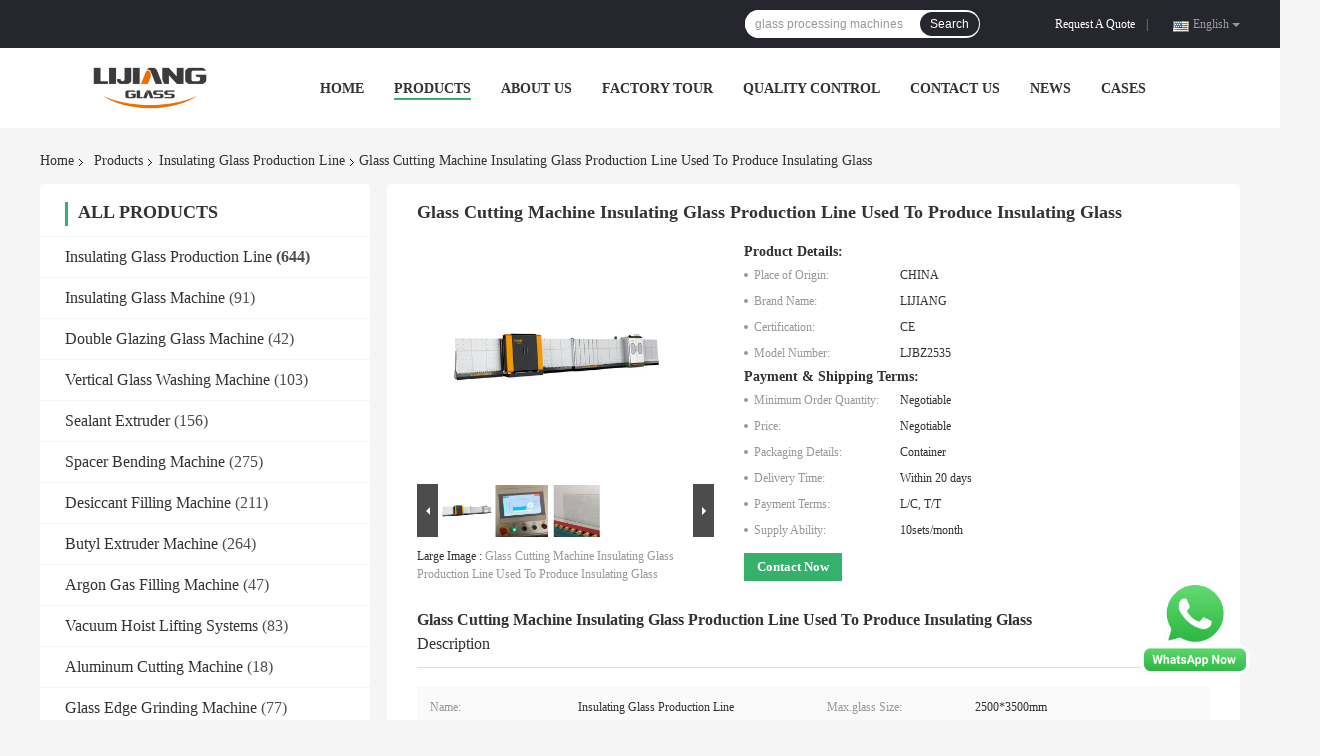

--- FILE ---
content_type: text/html
request_url: https://www.insulatingglassproductionline.com/sale-12928155-glass-cutting-machine-insulating-glass-production-line-used-to-produce-insulating-glass.html
body_size: 32975
content:

<!DOCTYPE html>
<html lang="en">
<head>
	<meta charset="utf-8">
	<meta http-equiv="X-UA-Compatible" content="IE=edge">
	<meta name="viewport" content="width=device-width, initial-scale=1">
    <meta property="og:title" content="Glass Cutting Machine Insulating Glass Production Line Used To Produce Insulating Glass" />
<meta property="og:description" content="High quality Glass Cutting Machine Insulating Glass Production Line Used To Produce Insulating Glass from China, China's leading glass processing machines product, with strict quality control double glazing production factories, producing high quality double glazing production products." />
<meta property="og:type" content="product" />
<meta property="og:availability" content="instock" />
<meta property="og:site_name" content="Jinan Lijiang Automation Equipment Co., Ltd." />
<meta property="og:url" content="https://www.insulatingglassproductionline.com/sale-12928155-glass-cutting-machine-insulating-glass-production-line-used-to-produce-insulating-glass.html" />
<meta property="og:image" content="https://www.insulatingglassproductionline.com/photo/ps29880186-glass_cutting_machine_insulating_glass_production_line_used_to_produce_insulating_glass.jpg" />
<link rel="canonical" href="https://www.insulatingglassproductionline.com/sale-12928155-glass-cutting-machine-insulating-glass-production-line-used-to-produce-insulating-glass.html" />
<link rel="alternate" href="//m.insulatingglassproductionline.com/sale-12928155-glass-cutting-machine-insulating-glass-production-line-used-to-produce-insulating-glass.html" media="only screen and (max-width: 640px)" />
<style type="text/css">
/*<![CDATA[*/
.consent__cookie {position: fixed;top: 0;left: 0;width: 100%;height: 0%;z-index: 100000;}.consent__cookie_bg {position: fixed;top: 0;left: 0;width: 100%;height: 100%;background: #000;opacity: .6;display: none }.consent__cookie_rel {position: fixed;bottom:0;left: 0;width: 100%;background: #fff;display: -webkit-box;display: -ms-flexbox;display: flex;flex-wrap: wrap;padding: 24px 80px;-webkit-box-sizing: border-box;box-sizing: border-box;-webkit-box-pack: justify;-ms-flex-pack: justify;justify-content: space-between;-webkit-transition: all ease-in-out .3s;transition: all ease-in-out .3s }.consent__close {position: absolute;top: 20px;right: 20px;cursor: pointer }.consent__close svg {fill: #777 }.consent__close:hover svg {fill: #000 }.consent__cookie_box {flex: 1;word-break: break-word;}.consent__warm {color: #777;font-size: 16px;margin-bottom: 12px;line-height: 19px }.consent__title {color: #333;font-size: 20px;font-weight: 600;margin-bottom: 12px;line-height: 23px }.consent__itxt {color: #333;font-size: 14px;margin-bottom: 12px;display: -webkit-box;display: -ms-flexbox;display: flex;-webkit-box-align: center;-ms-flex-align: center;align-items: center }.consent__itxt i {display: -webkit-inline-box;display: -ms-inline-flexbox;display: inline-flex;width: 28px;height: 28px;border-radius: 50%;background: #e0f9e9;margin-right: 8px;-webkit-box-align: center;-ms-flex-align: center;align-items: center;-webkit-box-pack: center;-ms-flex-pack: center;justify-content: center }.consent__itxt svg {fill: #3ca860 }.consent__txt {color: #a6a6a6;font-size: 14px;margin-bottom: 8px;line-height: 17px }.consent__btns {display: -webkit-box;display: -ms-flexbox;display: flex;-webkit-box-orient: vertical;-webkit-box-direction: normal;-ms-flex-direction: column;flex-direction: column;-webkit-box-pack: center;-ms-flex-pack: center;justify-content: center;flex-shrink: 0;}.consent__btn {width: 280px;height: 40px;line-height: 40px;text-align: center;background: #3ca860;color: #fff;border-radius: 4px;margin: 8px 0;-webkit-box-sizing: border-box;box-sizing: border-box;cursor: pointer }.consent__btn:hover {background: #00823b }.consent__btn.empty {color: #3ca860;border: 1px solid #3ca860;background: #fff }.consent__btn.empty:hover {background: #3ca860;color: #fff }.open .consent__cookie_bg {display: block }.open .consent__cookie_rel {bottom: 0 }@media (max-width: 760px) {.consent__btns {width: 100%;align-items: center;}.consent__cookie_rel {padding: 20px 24px }}.consent__cookie.open {display: block;}.consent__cookie {display: none;}
/*]]>*/
</style>
<script type="text/javascript">
/*<![CDATA[*/
window.isvideotpl = 0;window.detailurl = '';

var g_tp = '';
var colorUrl = '';
var query_string = ["Products","Detail"];
var customtplcolor = 99701;
/*]]>*/
</script>
<title>Glass Cutting Machine Insulating Glass Production Line Used To Produce Insulating Glass</title>
    <meta name="keywords" content="glass processing machines, double glazing production, Insulating Glass Production Line" />
    <meta name="description" content="High quality Glass Cutting Machine Insulating Glass Production Line Used To Produce Insulating Glass from China, China's leading glass processing machines product, with strict quality control double glazing production factories, producing high quality double glazing production products." />
				<link rel='preload'
					  href=/photo/insulatingglassproductionline/sitetpl/style/common.css?ver=1624268158 as='style'><link type='text/css' rel='stylesheet'
					  href=/photo/insulatingglassproductionline/sitetpl/style/common.css?ver=1624268158 media='all'></head>
<body>
<img src="/logo.gif" style="display:none" alt="logo"/>
    <div id="floatAd" style="z-index: 110000;position:absolute;right:30px;bottom:60px;height:79px;display: block;">
        <a title="whatsapp Now" id="footer_webim_a" href="https://wa.me/861878875966?text=Hi%2C+I%27m+interested+in+Glass+Cutting+Machine+Insulating+Glass+Production+Line+Used+To+Produce+Insulating+Glass." class="footer_webim_a" rel="nofollow" target="_blank">
        <img style="width: 110px;cursor: pointer;" alt='Send Message' src="/images/floatimage_wa.gif"/>
        </a>
    </div>
<a style="display: none!important;" title="Jinan Lijiang Automation Equipment Co., Ltd." class="float-inquiry" href="/contactnow.html" onclick='setinquiryCookie("{\"showproduct\":1,\"pid\":\"12928155\",\"name\":\"Glass Cutting Machine Insulating Glass Production Line Used To Produce Insulating Glass\",\"source_url\":\"\\/sale-12928155-glass-cutting-machine-insulating-glass-production-line-used-to-produce-insulating-glass.html\",\"picurl\":\"\\/photo\\/pd29880186-glass_cutting_machine_insulating_glass_production_line_used_to_produce_insulating_glass.jpg\",\"propertyDetail\":[[\"Name\",\"insulating glass production line\"],[\"Max.glass size\",\"2500*3500mm\"],[\"Glass thickness\",\"3-15mm\"],[\"Insulating glass thickness\",\"50mm\"]],\"company_name\":null,\"picurl_c\":\"\\/photo\\/pc29880186-glass_cutting_machine_insulating_glass_production_line_used_to_produce_insulating_glass.jpg\",\"price\":\"Negotiable\",\"username\":\"Ms. Li\",\"viewTime\":\"Last Login : 3 hours 16 minutes ago\",\"subject\":\"Please send me a quote on your Glass Cutting Machine Insulating Glass Production Line Used To Produce Insulating Glass\",\"countrycode\":\"US\"}");'></a>
<script>
    function getCookie(name) {
        var arr = document.cookie.match(new RegExp("(^| )" + name + "=([^;]*)(;|$)"));
        if (arr != null) {
            return unescape(arr[2]);
        }
        return null;
    }
    var is_new_mjy = '0';
    if (is_new_mjy==1 && isMobileDevice() && getCookie('webim_login_name') && getCookie('webim_buyer_id') && getCookie('webim_34899_seller_id')) {
        document.getElementById("floatAd").style.display = "none";
    }
    // 检测是否是移动端访问
    function isMobileDevice() {
        return /Android|webOS|iPhone|iPad|iPod|BlackBerry|IEMobile|Opera Mini/i.test(navigator.userAgent);
    }

</script>
<script>
var originProductInfo = '';
var originProductInfo = {"showproduct":1,"pid":"12928155","name":"Glass Cutting Machine Insulating Glass Production Line Used To Produce Insulating Glass","source_url":"\/sale-12928155-glass-cutting-machine-insulating-glass-production-line-used-to-produce-insulating-glass.html","picurl":"\/photo\/pd29880186-glass_cutting_machine_insulating_glass_production_line_used_to_produce_insulating_glass.jpg","propertyDetail":[["Name","insulating glass production line"],["Max.glass size","2500*3500mm"],["Glass thickness","3-15mm"],["Insulating glass thickness","50mm"]],"company_name":null,"picurl_c":"\/photo\/pc29880186-glass_cutting_machine_insulating_glass_production_line_used_to_produce_insulating_glass.jpg","price":"Negotiable","username":"Ms. Li","viewTime":"Last Login : 9 hours 16 minutes ago","subject":"Please send price on your Glass Cutting Machine Insulating Glass Production Line Used To Produce Insulating Glass","countrycode":"US"};
var save_url = "/contactsave.html";
var update_url = "/updateinquiry.html";
var productInfo = {};
var defaulProductInfo = {};
var myDate = new Date();
var curDate = myDate.getFullYear()+'-'+(parseInt(myDate.getMonth())+1)+'-'+myDate.getDate();
var message = '';
var default_pop = 1;
var leaveMessageDialog = document.getElementsByClassName('leave-message-dialog')[0]; // 获取弹层
var _$$ = function (dom) {
    return document.querySelectorAll(dom);
};
resInfo = originProductInfo;
defaulProductInfo.pid = resInfo['pid'];
defaulProductInfo.productName = resInfo['name'];
defaulProductInfo.productInfo = resInfo['propertyDetail'];
defaulProductInfo.productImg = resInfo['picurl_c'];
defaulProductInfo.subject = resInfo['subject'];
defaulProductInfo.productImgAlt = resInfo['name'];
var inquirypopup_tmp = 1;
var message = 'Dear,'+'\r\n'+"I am interested in"+' '+trim(resInfo['name'])+", could you send me more details such as type, size, MOQ, material, etc."+'\r\n'+"Thanks!"+'\r\n'+"Waiting for your reply.";
var message_1 = 'Dear,'+'\r\n'+"I am interested in"+' '+trim(resInfo['name'])+", could you send me more details such as type, size, MOQ, material, etc."+'\r\n'+"Thanks!"+'\r\n'+"Waiting for your reply.";
var message_2 = 'Hello,'+'\r\n'+"I am looking for"+' '+trim(resInfo['name'])+", please send me the price, specification and picture."+'\r\n'+"Your swift response will be highly appreciated."+'\r\n'+"Feel free to contact me for more information."+'\r\n'+"Thanks a lot.";
var message_3 = 'Hello,'+'\r\n'+trim(resInfo['name'])+' '+"meets my expectations."+'\r\n'+"Please give me the best price and some other product information."+'\r\n'+"Feel free to contact me via my mail."+'\r\n'+"Thanks a lot.";

var message_4 = 'Dear,'+'\r\n'+"What is the FOB price on your"+' '+trim(resInfo['name'])+'?'+'\r\n'+"Which is the nearest port name?"+'\r\n'+"Please reply me as soon as possible, it would be better to share further information."+'\r\n'+"Regards!";
var message_5 = 'Hi there,'+'\r\n'+"I am very interested in your"+' '+trim(resInfo['name'])+'.'+'\r\n'+"Please send me your product details."+'\r\n'+"Looking forward to your quick reply."+'\r\n'+"Feel free to contact me by mail."+'\r\n'+"Regards!";

var message_6 = 'Dear,'+'\r\n'+"Please provide us with information about your"+' '+trim(resInfo['name'])+", such as type, size, material, and of course the best price."+'\r\n'+"Looking forward to your quick reply."+'\r\n'+"Thank you!";
var message_7 = 'Dear,'+'\r\n'+"Can you supply"+' '+trim(resInfo['name'])+" for us?"+'\r\n'+"First we want a price list and some product details."+'\r\n'+"I hope to get reply asap and look forward to cooperation."+'\r\n'+"Thank you very much.";
var message_8 = 'hi,'+'\r\n'+"I am looking for"+' '+trim(resInfo['name'])+", please give me some more detailed product information."+'\r\n'+"I look forward to your reply."+'\r\n'+"Thank you!";
var message_9 = 'Hello,'+'\r\n'+"Your"+' '+trim(resInfo['name'])+" meets my requirements very well."+'\r\n'+"Please send me the price, specification, and similar model will be OK."+'\r\n'+"Feel free to chat with me."+'\r\n'+"Thanks!";
var message_10 = 'Dear,'+'\r\n'+"I want to know more about the details and quotation of"+' '+trim(resInfo['name'])+'.'+'\r\n'+"Feel free to contact me."+'\r\n'+"Regards!";

var r = getRandom(1,10);

defaulProductInfo.message = eval("message_"+r);

var mytAjax = {

    post: function(url, data, fn) {
        var xhr = new XMLHttpRequest();
        xhr.open("POST", url, true);
        xhr.setRequestHeader("Content-Type", "application/x-www-form-urlencoded;charset=UTF-8");
        xhr.setRequestHeader("X-Requested-With", "XMLHttpRequest");
        xhr.setRequestHeader('Content-Type','text/plain;charset=UTF-8');
        xhr.onreadystatechange = function() {
            if(xhr.readyState == 4 && (xhr.status == 200 || xhr.status == 304)) {
                fn.call(this, xhr.responseText);
            }
        };
        xhr.send(data);
    },

    postform: function(url, data, fn) {
        var xhr = new XMLHttpRequest();
        xhr.open("POST", url, true);
        xhr.setRequestHeader("X-Requested-With", "XMLHttpRequest");
        xhr.onreadystatechange = function() {
            if(xhr.readyState == 4 && (xhr.status == 200 || xhr.status == 304)) {
                fn.call(this, xhr.responseText);
            }
        };
        xhr.send(data);
    }
};
window.onload = function(){
    leaveMessageDialog = document.getElementsByClassName('leave-message-dialog')[0];
    if (window.localStorage.recordDialogStatus=='undefined' || (window.localStorage.recordDialogStatus!='undefined' && window.localStorage.recordDialogStatus != curDate)) {
        setTimeout(function(){
            if(parseInt(inquirypopup_tmp%10) == 1){
                creatDialog(defaulProductInfo, 1);
            }
        }, 6000);
    }
};
function trim(str)
{
    str = str.replace(/(^\s*)/g,"");
    return str.replace(/(\s*$)/g,"");
};
function getRandom(m,n){
    var num = Math.floor(Math.random()*(m - n) + n);
    return num;
};
function strBtn(param) {

    var starattextarea = document.getElementById("textareamessage").value.length;
    var email = document.getElementById("startEmail").value;

    var default_tip = document.querySelectorAll(".watermark_container").length;
    if (20 < starattextarea && starattextarea < 3000) {
        if(default_tip>0){
            document.getElementById("textareamessage1").parentNode.parentNode.nextElementSibling.style.display = "none";
        }else{
            document.getElementById("textareamessage1").parentNode.nextElementSibling.style.display = "none";
        }

    } else {
        if(default_tip>0){
            document.getElementById("textareamessage1").parentNode.parentNode.nextElementSibling.style.display = "block";
        }else{
            document.getElementById("textareamessage1").parentNode.nextElementSibling.style.display = "block";
        }

        return;
    }

    // var re = /^([a-zA-Z0-9_-])+@([a-zA-Z0-9_-])+\.([a-zA-Z0-9_-])+/i;/*邮箱不区分大小写*/
    var re = /^[a-zA-Z0-9][\w-]*(\.?[\w-]+)*@[a-zA-Z0-9-]+(\.[a-zA-Z0-9]+)+$/i;
    if (!re.test(email)) {
        document.getElementById("startEmail").nextElementSibling.style.display = "block";
        return;
    } else {
        document.getElementById("startEmail").nextElementSibling.style.display = "none";
    }

    var subject = document.getElementById("pop_subject").value;
    var pid = document.getElementById("pop_pid").value;
    var message = document.getElementById("textareamessage").value;
    var sender_email = document.getElementById("startEmail").value;
    var tel = '';
    if (document.getElementById("tel0") != undefined && document.getElementById("tel0") != '')
        tel = document.getElementById("tel0").value;
    var form_serialize = '&tel='+tel;

    form_serialize = form_serialize.replace(/\+/g, "%2B");
    mytAjax.post(save_url,"pid="+pid+"&subject="+subject+"&email="+sender_email+"&message="+(message)+form_serialize,function(res){
        var mes = JSON.parse(res);
        if(mes.status == 200){
            var iid = mes.iid;
            document.getElementById("pop_iid").value = iid;
            document.getElementById("pop_uuid").value = mes.uuid;

            if(typeof gtag_report_conversion === "function"){
                gtag_report_conversion();//执行统计js代码
            }
            if(typeof fbq === "function"){
                fbq('track','Purchase');//执行统计js代码
            }
        }
    });
    for (var index = 0; index < document.querySelectorAll(".dialog-content-pql").length; index++) {
        document.querySelectorAll(".dialog-content-pql")[index].style.display = "none";
    };
    $('#idphonepql').val(tel);
    document.getElementById("dialog-content-pql-id").style.display = "block";
    ;
};
function twoBtnOk(param) {

    var selectgender = document.getElementById("Mr").innerHTML;
    var iid = document.getElementById("pop_iid").value;
    var sendername = document.getElementById("idnamepql").value;
    var senderphone = document.getElementById("idphonepql").value;
    var sendercname = document.getElementById("idcompanypql").value;
    var uuid = document.getElementById("pop_uuid").value;
    var gender = 2;
    if(selectgender == 'Mr.') gender = 0;
    if(selectgender == 'Mrs.') gender = 1;
    var pid = document.getElementById("pop_pid").value;
    var form_serialize = '';

        form_serialize = form_serialize.replace(/\+/g, "%2B");

    mytAjax.post(update_url,"iid="+iid+"&gender="+gender+"&uuid="+uuid+"&name="+(sendername)+"&tel="+(senderphone)+"&company="+(sendercname)+form_serialize,function(res){});

    for (var index = 0; index < document.querySelectorAll(".dialog-content-pql").length; index++) {
        document.querySelectorAll(".dialog-content-pql")[index].style.display = "none";
    };
    document.getElementById("dialog-content-pql-ok").style.display = "block";

};
function toCheckMust(name) {
    $('#'+name+'error').hide();
}
function handClidk(param) {
    var starattextarea = document.getElementById("textareamessage1").value.length;
    var email = document.getElementById("startEmail1").value;
    var default_tip = document.querySelectorAll(".watermark_container").length;
    if (20 < starattextarea && starattextarea < 3000) {
        if(default_tip>0){
            document.getElementById("textareamessage1").parentNode.parentNode.nextElementSibling.style.display = "none";
        }else{
            document.getElementById("textareamessage1").parentNode.nextElementSibling.style.display = "none";
        }

    } else {
        if(default_tip>0){
            document.getElementById("textareamessage1").parentNode.parentNode.nextElementSibling.style.display = "block";
        }else{
            document.getElementById("textareamessage1").parentNode.nextElementSibling.style.display = "block";
        }

        return;
    }

    // var re = /^([a-zA-Z0-9_-])+@([a-zA-Z0-9_-])+\.([a-zA-Z0-9_-])+/i;
    var re = /^[a-zA-Z0-9][\w-]*(\.?[\w-]+)*@[a-zA-Z0-9-]+(\.[a-zA-Z0-9]+)+$/i;
    if (!re.test(email)) {
        document.getElementById("startEmail1").nextElementSibling.style.display = "block";
        return;
    } else {
        document.getElementById("startEmail1").nextElementSibling.style.display = "none";
    }

    var subject = document.getElementById("pop_subject").value;
    var pid = document.getElementById("pop_pid").value;
    var message = document.getElementById("textareamessage1").value;
    var sender_email = document.getElementById("startEmail1").value;
    var form_serialize = tel = '';
    if (document.getElementById("tel1") != undefined && document.getElementById("tel1") != '')
        tel = document.getElementById("tel1").value;
        mytAjax.post(save_url,"email="+sender_email+"&tel="+tel+"&pid="+pid+"&message="+message+"&subject="+subject+form_serialize,function(res){

        var mes = JSON.parse(res);
        if(mes.status == 200){
            var iid = mes.iid;
            document.getElementById("pop_iid").value = iid;
            document.getElementById("pop_uuid").value = mes.uuid;
            if(typeof gtag_report_conversion === "function"){
                gtag_report_conversion();//执行统计js代码
            }
        }

    });
    for (var index = 0; index < document.querySelectorAll(".dialog-content-pql").length; index++) {
        document.querySelectorAll(".dialog-content-pql")[index].style.display = "none";
    };
    $('#idphonepql').val(tel);
    document.getElementById("dialog-content-pql-id").style.display = "block";

};
window.addEventListener('load', function () {
    $('.checkbox-wrap label').each(function(){
        if($(this).find('input').prop('checked')){
            $(this).addClass('on')
        }else {
            $(this).removeClass('on')
        }
    })
    $(document).on('click', '.checkbox-wrap label' , function(ev){
        if (ev.target.tagName.toUpperCase() != 'INPUT') {
            $(this).toggleClass('on')
        }
    })
})

function hand_video(pdata) {
    data = JSON.parse(pdata);
    productInfo.productName = data.productName;
    productInfo.productInfo = data.productInfo;
    productInfo.productImg = data.productImg;
    productInfo.subject = data.subject;

    var message = 'Dear,'+'\r\n'+"I am interested in"+' '+trim(data.productName)+", could you send me more details such as type, size, quantity, material, etc."+'\r\n'+"Thanks!"+'\r\n'+"Waiting for your reply.";

    var message = 'Dear,'+'\r\n'+"I am interested in"+' '+trim(data.productName)+", could you send me more details such as type, size, MOQ, material, etc."+'\r\n'+"Thanks!"+'\r\n'+"Waiting for your reply.";
    var message_1 = 'Dear,'+'\r\n'+"I am interested in"+' '+trim(data.productName)+", could you send me more details such as type, size, MOQ, material, etc."+'\r\n'+"Thanks!"+'\r\n'+"Waiting for your reply.";
    var message_2 = 'Hello,'+'\r\n'+"I am looking for"+' '+trim(data.productName)+", please send me the price, specification and picture."+'\r\n'+"Your swift response will be highly appreciated."+'\r\n'+"Feel free to contact me for more information."+'\r\n'+"Thanks a lot.";
    var message_3 = 'Hello,'+'\r\n'+trim(data.productName)+' '+"meets my expectations."+'\r\n'+"Please give me the best price and some other product information."+'\r\n'+"Feel free to contact me via my mail."+'\r\n'+"Thanks a lot.";

    var message_4 = 'Dear,'+'\r\n'+"What is the FOB price on your"+' '+trim(data.productName)+'?'+'\r\n'+"Which is the nearest port name?"+'\r\n'+"Please reply me as soon as possible, it would be better to share further information."+'\r\n'+"Regards!";
    var message_5 = 'Hi there,'+'\r\n'+"I am very interested in your"+' '+trim(data.productName)+'.'+'\r\n'+"Please send me your product details."+'\r\n'+"Looking forward to your quick reply."+'\r\n'+"Feel free to contact me by mail."+'\r\n'+"Regards!";

    var message_6 = 'Dear,'+'\r\n'+"Please provide us with information about your"+' '+trim(data.productName)+", such as type, size, material, and of course the best price."+'\r\n'+"Looking forward to your quick reply."+'\r\n'+"Thank you!";
    var message_7 = 'Dear,'+'\r\n'+"Can you supply"+' '+trim(data.productName)+" for us?"+'\r\n'+"First we want a price list and some product details."+'\r\n'+"I hope to get reply asap and look forward to cooperation."+'\r\n'+"Thank you very much.";
    var message_8 = 'hi,'+'\r\n'+"I am looking for"+' '+trim(data.productName)+", please give me some more detailed product information."+'\r\n'+"I look forward to your reply."+'\r\n'+"Thank you!";
    var message_9 = 'Hello,'+'\r\n'+"Your"+' '+trim(data.productName)+" meets my requirements very well."+'\r\n'+"Please send me the price, specification, and similar model will be OK."+'\r\n'+"Feel free to chat with me."+'\r\n'+"Thanks!";
    var message_10 = 'Dear,'+'\r\n'+"I want to know more about the details and quotation of"+' '+trim(data.productName)+'.'+'\r\n'+"Feel free to contact me."+'\r\n'+"Regards!";

    var r = getRandom(1,10);

    productInfo.message = eval("message_"+r);
    if(parseInt(inquirypopup_tmp/10) == 1){
        productInfo.message = "";
    }
    productInfo.pid = data.pid;
    creatDialog(productInfo, 2);
};

function handDialog(pdata) {
    data = JSON.parse(pdata);
    productInfo.productName = data.productName;
    productInfo.productInfo = data.productInfo;
    productInfo.productImg = data.productImg;
    productInfo.subject = data.subject;

    var message = 'Dear,'+'\r\n'+"I am interested in"+' '+trim(data.productName)+", could you send me more details such as type, size, quantity, material, etc."+'\r\n'+"Thanks!"+'\r\n'+"Waiting for your reply.";

    var message = 'Dear,'+'\r\n'+"I am interested in"+' '+trim(data.productName)+", could you send me more details such as type, size, MOQ, material, etc."+'\r\n'+"Thanks!"+'\r\n'+"Waiting for your reply.";
    var message_1 = 'Dear,'+'\r\n'+"I am interested in"+' '+trim(data.productName)+", could you send me more details such as type, size, MOQ, material, etc."+'\r\n'+"Thanks!"+'\r\n'+"Waiting for your reply.";
    var message_2 = 'Hello,'+'\r\n'+"I am looking for"+' '+trim(data.productName)+", please send me the price, specification and picture."+'\r\n'+"Your swift response will be highly appreciated."+'\r\n'+"Feel free to contact me for more information."+'\r\n'+"Thanks a lot.";
    var message_3 = 'Hello,'+'\r\n'+trim(data.productName)+' '+"meets my expectations."+'\r\n'+"Please give me the best price and some other product information."+'\r\n'+"Feel free to contact me via my mail."+'\r\n'+"Thanks a lot.";

    var message_4 = 'Dear,'+'\r\n'+"What is the FOB price on your"+' '+trim(data.productName)+'?'+'\r\n'+"Which is the nearest port name?"+'\r\n'+"Please reply me as soon as possible, it would be better to share further information."+'\r\n'+"Regards!";
    var message_5 = 'Hi there,'+'\r\n'+"I am very interested in your"+' '+trim(data.productName)+'.'+'\r\n'+"Please send me your product details."+'\r\n'+"Looking forward to your quick reply."+'\r\n'+"Feel free to contact me by mail."+'\r\n'+"Regards!";

    var message_6 = 'Dear,'+'\r\n'+"Please provide us with information about your"+' '+trim(data.productName)+", such as type, size, material, and of course the best price."+'\r\n'+"Looking forward to your quick reply."+'\r\n'+"Thank you!";
    var message_7 = 'Dear,'+'\r\n'+"Can you supply"+' '+trim(data.productName)+" for us?"+'\r\n'+"First we want a price list and some product details."+'\r\n'+"I hope to get reply asap and look forward to cooperation."+'\r\n'+"Thank you very much.";
    var message_8 = 'hi,'+'\r\n'+"I am looking for"+' '+trim(data.productName)+", please give me some more detailed product information."+'\r\n'+"I look forward to your reply."+'\r\n'+"Thank you!";
    var message_9 = 'Hello,'+'\r\n'+"Your"+' '+trim(data.productName)+" meets my requirements very well."+'\r\n'+"Please send me the price, specification, and similar model will be OK."+'\r\n'+"Feel free to chat with me."+'\r\n'+"Thanks!";
    var message_10 = 'Dear,'+'\r\n'+"I want to know more about the details and quotation of"+' '+trim(data.productName)+'.'+'\r\n'+"Feel free to contact me."+'\r\n'+"Regards!";

    var r = getRandom(1,10);

    productInfo.message = eval("message_"+r);
    if(parseInt(inquirypopup_tmp/10) == 1){
        productInfo.message = "";
    }
    productInfo.pid = data.pid;
    creatDialog(productInfo, 2);
};

function closepql(param) {

    leaveMessageDialog.style.display = 'none';
};

function closepql2(param) {

    for (var index = 0; index < document.querySelectorAll(".dialog-content-pql").length; index++) {
        document.querySelectorAll(".dialog-content-pql")[index].style.display = "none";
    };
    document.getElementById("dialog-content-pql-ok").style.display = "block";
};

function decodeHtmlEntities(str) {
    var tempElement = document.createElement('div');
    tempElement.innerHTML = str;
    return tempElement.textContent || tempElement.innerText || '';
}

function initProduct(productInfo,type){

    productInfo.productName = decodeHtmlEntities(productInfo.productName);
    productInfo.message = decodeHtmlEntities(productInfo.message);

    leaveMessageDialog = document.getElementsByClassName('leave-message-dialog')[0];
    leaveMessageDialog.style.display = "block";
    if(type == 3){
        var popinquiryemail = document.getElementById("popinquiryemail").value;
        _$$("#startEmail1")[0].value = popinquiryemail;
    }else{
        _$$("#startEmail1")[0].value = "";
    }
    _$$("#startEmail")[0].value = "";
    _$$("#idnamepql")[0].value = "";
    _$$("#idphonepql")[0].value = "";
    _$$("#idcompanypql")[0].value = "";

    _$$("#pop_pid")[0].value = productInfo.pid;
    _$$("#pop_subject")[0].value = productInfo.subject;
    
    if(parseInt(inquirypopup_tmp/10) == 1){
        productInfo.message = "";
    }

    _$$("#textareamessage1")[0].value = productInfo.message;
    _$$("#textareamessage")[0].value = productInfo.message;

    _$$("#dialog-content-pql-id .titlep")[0].innerHTML = productInfo.productName;
    _$$("#dialog-content-pql-id img")[0].setAttribute("src", productInfo.productImg);
    _$$("#dialog-content-pql-id img")[0].setAttribute("alt", productInfo.productImgAlt);

    _$$("#dialog-content-pql-id-hand img")[0].setAttribute("src", productInfo.productImg);
    _$$("#dialog-content-pql-id-hand img")[0].setAttribute("alt", productInfo.productImgAlt);
    _$$("#dialog-content-pql-id-hand .titlep")[0].innerHTML = productInfo.productName;

    if (productInfo.productInfo.length > 0) {
        var ul2, ul;
        ul = document.createElement("ul");
        for (var index = 0; index < productInfo.productInfo.length; index++) {
            var el = productInfo.productInfo[index];
            var li = document.createElement("li");
            var span1 = document.createElement("span");
            span1.innerHTML = el[0] + ":";
            var span2 = document.createElement("span");
            span2.innerHTML = el[1];
            li.appendChild(span1);
            li.appendChild(span2);
            ul.appendChild(li);

        }
        ul2 = ul.cloneNode(true);
        if (type === 1) {
            _$$("#dialog-content-pql-id .left")[0].replaceChild(ul, _$$("#dialog-content-pql-id .left ul")[0]);
        } else {
            _$$("#dialog-content-pql-id-hand .left")[0].replaceChild(ul2, _$$("#dialog-content-pql-id-hand .left ul")[0]);
            _$$("#dialog-content-pql-id .left")[0].replaceChild(ul, _$$("#dialog-content-pql-id .left ul")[0]);
        }
    };
    for (var index = 0; index < _$$("#dialog-content-pql-id .right ul li").length; index++) {
        _$$("#dialog-content-pql-id .right ul li")[index].addEventListener("click", function (params) {
            _$$("#dialog-content-pql-id .right #Mr")[0].innerHTML = this.innerHTML
        }, false)

    };

};
function closeInquiryCreateDialog() {
    document.getElementById("xuanpan_dialog_box_pql").style.display = "none";
};
function showInquiryCreateDialog() {
    document.getElementById("xuanpan_dialog_box_pql").style.display = "block";
};
function submitPopInquiry(){
    var message = document.getElementById("inquiry_message").value;
    var email = document.getElementById("inquiry_email").value;
    var subject = defaulProductInfo.subject;
    var pid = defaulProductInfo.pid;
    if (email === undefined) {
        showInquiryCreateDialog();
        document.getElementById("inquiry_email").style.border = "1px solid red";
        return false;
    };
    if (message === undefined) {
        showInquiryCreateDialog();
        document.getElementById("inquiry_message").style.border = "1px solid red";
        return false;
    };
    if (email.search(/^\w+((-\w+)|(\.\w+))*\@[A-Za-z0-9]+((\.|-)[A-Za-z0-9]+)*\.[A-Za-z0-9]+$/) == -1) {
        document.getElementById("inquiry_email").style.border= "1px solid red";
        showInquiryCreateDialog();
        return false;
    } else {
        document.getElementById("inquiry_email").style.border= "";
    };
    if (message.length < 20 || message.length >3000) {
        showInquiryCreateDialog();
        document.getElementById("inquiry_message").style.border = "1px solid red";
        return false;
    } else {
        document.getElementById("inquiry_message").style.border = "";
    };
    var tel = '';
    if (document.getElementById("tel") != undefined && document.getElementById("tel") != '')
        tel = document.getElementById("tel").value;

    mytAjax.post(save_url,"pid="+pid+"&subject="+subject+"&email="+email+"&message="+(message)+'&tel='+tel,function(res){
        var mes = JSON.parse(res);
        if(mes.status == 200){
            var iid = mes.iid;
            document.getElementById("pop_iid").value = iid;
            document.getElementById("pop_uuid").value = mes.uuid;

        }
    });
    initProduct(defaulProductInfo);
    for (var index = 0; index < document.querySelectorAll(".dialog-content-pql").length; index++) {
        document.querySelectorAll(".dialog-content-pql")[index].style.display = "none";
    };
    $('#idphonepql').val(tel);
    document.getElementById("dialog-content-pql-id").style.display = "block";

};

//带附件上传
function submitPopInquiryfile(email_id,message_id,check_sort,name_id,phone_id,company_id,attachments){

    if(typeof(check_sort) == 'undefined'){
        check_sort = 0;
    }
    var message = document.getElementById(message_id).value;
    var email = document.getElementById(email_id).value;
    var attachments = document.getElementById(attachments).value;
    if(typeof(name_id) !== 'undefined' && name_id != ""){
        var name  = document.getElementById(name_id).value;
    }
    if(typeof(phone_id) !== 'undefined' && phone_id != ""){
        var phone = document.getElementById(phone_id).value;
    }
    if(typeof(company_id) !== 'undefined' && company_id != ""){
        var company = document.getElementById(company_id).value;
    }
    var subject = defaulProductInfo.subject;
    var pid = defaulProductInfo.pid;

    if(check_sort == 0){
        if (email === undefined) {
            showInquiryCreateDialog();
            document.getElementById(email_id).style.border = "1px solid red";
            return false;
        };
        if (message === undefined) {
            showInquiryCreateDialog();
            document.getElementById(message_id).style.border = "1px solid red";
            return false;
        };

        if (email.search(/^\w+((-\w+)|(\.\w+))*\@[A-Za-z0-9]+((\.|-)[A-Za-z0-9]+)*\.[A-Za-z0-9]+$/) == -1) {
            document.getElementById(email_id).style.border= "1px solid red";
            showInquiryCreateDialog();
            return false;
        } else {
            document.getElementById(email_id).style.border= "";
        };
        if (message.length < 20 || message.length >3000) {
            showInquiryCreateDialog();
            document.getElementById(message_id).style.border = "1px solid red";
            return false;
        } else {
            document.getElementById(message_id).style.border = "";
        };
    }else{

        if (message === undefined) {
            showInquiryCreateDialog();
            document.getElementById(message_id).style.border = "1px solid red";
            return false;
        };

        if (email === undefined) {
            showInquiryCreateDialog();
            document.getElementById(email_id).style.border = "1px solid red";
            return false;
        };

        if (message.length < 20 || message.length >3000) {
            showInquiryCreateDialog();
            document.getElementById(message_id).style.border = "1px solid red";
            return false;
        } else {
            document.getElementById(message_id).style.border = "";
        };

        if (email.search(/^\w+((-\w+)|(\.\w+))*\@[A-Za-z0-9]+((\.|-)[A-Za-z0-9]+)*\.[A-Za-z0-9]+$/) == -1) {
            document.getElementById(email_id).style.border= "1px solid red";
            showInquiryCreateDialog();
            return false;
        } else {
            document.getElementById(email_id).style.border= "";
        };

    };

    mytAjax.post(save_url,"pid="+pid+"&subject="+subject+"&email="+email+"&message="+message+"&company="+company+"&attachments="+attachments,function(res){
        var mes = JSON.parse(res);
        if(mes.status == 200){
            var iid = mes.iid;
            document.getElementById("pop_iid").value = iid;
            document.getElementById("pop_uuid").value = mes.uuid;

            if(typeof gtag_report_conversion === "function"){
                gtag_report_conversion();//执行统计js代码
            }
            if(typeof fbq === "function"){
                fbq('track','Purchase');//执行统计js代码
            }
        }
    });
    initProduct(defaulProductInfo);

    if(name !== undefined && name != ""){
        _$$("#idnamepql")[0].value = name;
    }

    if(phone !== undefined && phone != ""){
        _$$("#idphonepql")[0].value = phone;
    }

    if(company !== undefined && company != ""){
        _$$("#idcompanypql")[0].value = company;
    }

    for (var index = 0; index < document.querySelectorAll(".dialog-content-pql").length; index++) {
        document.querySelectorAll(".dialog-content-pql")[index].style.display = "none";
    };
    document.getElementById("dialog-content-pql-id").style.display = "block";

};
function submitPopInquiryByParam(email_id,message_id,check_sort,name_id,phone_id,company_id){

    if(typeof(check_sort) == 'undefined'){
        check_sort = 0;
    }

    var senderphone = '';
    var message = document.getElementById(message_id).value;
    var email = document.getElementById(email_id).value;
    if(typeof(name_id) !== 'undefined' && name_id != ""){
        var name  = document.getElementById(name_id).value;
    }
    if(typeof(phone_id) !== 'undefined' && phone_id != ""){
        var phone = document.getElementById(phone_id).value;
        senderphone = phone;
    }
    if(typeof(company_id) !== 'undefined' && company_id != ""){
        var company = document.getElementById(company_id).value;
    }
    var subject = defaulProductInfo.subject;
    var pid = defaulProductInfo.pid;

    if(check_sort == 0){
        if (email === undefined) {
            showInquiryCreateDialog();
            document.getElementById(email_id).style.border = "1px solid red";
            return false;
        };
        if (message === undefined) {
            showInquiryCreateDialog();
            document.getElementById(message_id).style.border = "1px solid red";
            return false;
        };

        if (email.search(/^\w+((-\w+)|(\.\w+))*\@[A-Za-z0-9]+((\.|-)[A-Za-z0-9]+)*\.[A-Za-z0-9]+$/) == -1) {
            document.getElementById(email_id).style.border= "1px solid red";
            showInquiryCreateDialog();
            return false;
        } else {
            document.getElementById(email_id).style.border= "";
        };
        if (message.length < 20 || message.length >3000) {
            showInquiryCreateDialog();
            document.getElementById(message_id).style.border = "1px solid red";
            return false;
        } else {
            document.getElementById(message_id).style.border = "";
        };
    }else{

        if (message === undefined) {
            showInquiryCreateDialog();
            document.getElementById(message_id).style.border = "1px solid red";
            return false;
        };

        if (email === undefined) {
            showInquiryCreateDialog();
            document.getElementById(email_id).style.border = "1px solid red";
            return false;
        };

        if (message.length < 20 || message.length >3000) {
            showInquiryCreateDialog();
            document.getElementById(message_id).style.border = "1px solid red";
            return false;
        } else {
            document.getElementById(message_id).style.border = "";
        };

        if (email.search(/^\w+((-\w+)|(\.\w+))*\@[A-Za-z0-9]+((\.|-)[A-Za-z0-9]+)*\.[A-Za-z0-9]+$/) == -1) {
            document.getElementById(email_id).style.border= "1px solid red";
            showInquiryCreateDialog();
            return false;
        } else {
            document.getElementById(email_id).style.border= "";
        };

    };

    var productsku = "";
    if($("#product_sku").length > 0){
        productsku = $("#product_sku").html();
    }

    mytAjax.post(save_url,"tel="+senderphone+"&pid="+pid+"&subject="+subject+"&email="+email+"&message="+message+"&messagesku="+encodeURI(productsku),function(res){
        var mes = JSON.parse(res);
        if(mes.status == 200){
            var iid = mes.iid;
            document.getElementById("pop_iid").value = iid;
            document.getElementById("pop_uuid").value = mes.uuid;

            if(typeof gtag_report_conversion === "function"){
                gtag_report_conversion();//执行统计js代码
            }
            if(typeof fbq === "function"){
                fbq('track','Purchase');//执行统计js代码
            }
        }
    });
    initProduct(defaulProductInfo);

    if(name !== undefined && name != ""){
        _$$("#idnamepql")[0].value = name;
    }

    if(phone !== undefined && phone != ""){
        _$$("#idphonepql")[0].value = phone;
    }

    if(company !== undefined && company != ""){
        _$$("#idcompanypql")[0].value = company;
    }

    for (var index = 0; index < document.querySelectorAll(".dialog-content-pql").length; index++) {
        document.querySelectorAll(".dialog-content-pql")[index].style.display = "none";

    };
    document.getElementById("dialog-content-pql-id").style.display = "block";

};

function creat_videoDialog(productInfo, type) {

    if(type == 1){
        if(default_pop != 1){
            return false;
        }
        window.localStorage.recordDialogStatus = curDate;
    }else{
        default_pop = 0;
    }
    initProduct(productInfo, type);
    if (type === 1) {
        // 自动弹出
        for (var index = 0; index < document.querySelectorAll(".dialog-content-pql").length; index++) {

            document.querySelectorAll(".dialog-content-pql")[index].style.display = "none";
        };
        document.getElementById("dialog-content-pql").style.display = "block";
    } else {
        // 手动弹出
        for (var index = 0; index < document.querySelectorAll(".dialog-content-pql").length; index++) {
            document.querySelectorAll(".dialog-content-pql")[index].style.display = "none";
        };
        document.getElementById("dialog-content-pql-id-hand").style.display = "block";
    }
}

function creatDialog(productInfo, type) {

    if(type == 1){
        if(default_pop != 1){
            return false;
        }
        window.localStorage.recordDialogStatus = curDate;
    }else{
        default_pop = 0;
    }
    initProduct(productInfo, type);
    if (type === 1) {
        // 自动弹出
        for (var index = 0; index < document.querySelectorAll(".dialog-content-pql").length; index++) {

            document.querySelectorAll(".dialog-content-pql")[index].style.display = "none";
        };
        document.getElementById("dialog-content-pql").style.display = "block";
    } else {
        // 手动弹出
        for (var index = 0; index < document.querySelectorAll(".dialog-content-pql").length; index++) {
            document.querySelectorAll(".dialog-content-pql")[index].style.display = "none";
        };
        document.getElementById("dialog-content-pql-id-hand").style.display = "block";
    }
}

//带邮箱信息打开询盘框 emailtype=1表示带入邮箱
function openDialog(emailtype){
    var type = 2;//不带入邮箱，手动弹出
    if(emailtype == 1){
        var popinquiryemail = document.getElementById("popinquiryemail").value;
        // var re = /^([a-zA-Z0-9_-])+@([a-zA-Z0-9_-])+\.([a-zA-Z0-9_-])+/i;
        var re = /^[a-zA-Z0-9][\w-]*(\.?[\w-]+)*@[a-zA-Z0-9-]+(\.[a-zA-Z0-9]+)+$/i;
        if (!re.test(popinquiryemail)) {
            //前端提示样式;
            showInquiryCreateDialog();
            document.getElementById("popinquiryemail").style.border = "1px solid red";
            return false;
        } else {
            //前端提示样式;
        }
        var type = 3;
    }
    creatDialog(defaulProductInfo,type);
}

//上传附件
function inquiryUploadFile(){
    var fileObj = document.querySelector("#fileId").files[0];
    //构建表单数据
    var formData = new FormData();
    var filesize = fileObj.size;
    if(filesize > 10485760 || filesize == 0) {
        document.getElementById("filetips").style.display = "block";
        return false;
    }else {
        document.getElementById("filetips").style.display = "none";
    }
    formData.append('popinquiryfile', fileObj);
    document.getElementById("quotefileform").reset();
    var save_url = "/inquiryuploadfile.html";
    mytAjax.postform(save_url,formData,function(res){
        var mes = JSON.parse(res);
        if(mes.status == 200){
            document.getElementById("uploader-file-info").innerHTML = document.getElementById("uploader-file-info").innerHTML + "<span class=op>"+mes.attfile.name+"<a class=delatt id=att"+mes.attfile.id+" onclick=delatt("+mes.attfile.id+");>Delete</a></span>";
            var nowattachs = document.getElementById("attachments").value;
            if( nowattachs !== ""){
                var attachs = JSON.parse(nowattachs);
                attachs[mes.attfile.id] = mes.attfile;
            }else{
                var attachs = {};
                attachs[mes.attfile.id] = mes.attfile;
            }
            document.getElementById("attachments").value = JSON.stringify(attachs);
        }
    });
}
//附件删除
function delatt(attid)
{
    var nowattachs = document.getElementById("attachments").value;
    if( nowattachs !== ""){
        var attachs = JSON.parse(nowattachs);
        if(attachs[attid] == ""){
            return false;
        }
        var formData = new FormData();
        var delfile = attachs[attid]['filename'];
        var save_url = "/inquirydelfile.html";
        if(delfile != "") {
            formData.append('delfile', delfile);
            mytAjax.postform(save_url, formData, function (res) {
                if(res !== "") {
                    var mes = JSON.parse(res);
                    if (mes.status == 200) {
                        delete attachs[attid];
                        document.getElementById("attachments").value = JSON.stringify(attachs);
                        var s = document.getElementById("att"+attid);
                        s.parentNode.remove();
                    }
                }
            });
        }
    }else{
        return false;
    }
}

</script>
<div class="leave-message-dialog" style="display: none">
<style>
    .leave-message-dialog .close:before, .leave-message-dialog .close:after{
        content:initial;
    }
</style>
<div class="dialog-content-pql" id="dialog-content-pql" style="display: none">
    <span class="close" onclick="closepql()"><img src="/images/close.png" alt="close"></span>
    <div class="title">
        <p class="firstp-pql">Leave a Message</p>
        <p class="lastp-pql">We will call you back soon!</p>
    </div>
    <div class="form">
        <div class="textarea">
            <textarea style='font-family: robot;'  name="" id="textareamessage" cols="30" rows="10" style="margin-bottom:14px;width:100%"
                placeholder="Please enter your inquiry details."></textarea>
        </div>
        <p class="error-pql"> <span class="icon-pql"><img src="/images/error.png" alt="Jinan Lijiang Automation Equipment Co., Ltd."></span> Your message must be between 20-3,000 characters!</p>
        <input id="startEmail" type="text" placeholder="Enter your E-mail" onkeydown="if(event.keyCode === 13){ strBtn();}">
        <p class="error-pql"><span class="icon-pql"><img src="/images/error.png" alt="Jinan Lijiang Automation Equipment Co., Ltd."></span> Please check your E-mail! </p>
                <div class="operations">
            <div class='btn' id="submitStart" type="submit" onclick="strBtn()">SUBMIT</div>
        </div>
            </div>
</div>
<div class="dialog-content-pql dialog-content-pql-id" id="dialog-content-pql-id" style="display:none">
        <span class="close" onclick="closepql2()"><svg t="1648434466530" class="icon" viewBox="0 0 1024 1024" version="1.1" xmlns="http://www.w3.org/2000/svg" p-id="2198" width="16" height="16"><path d="M576 512l277.333333 277.333333-64 64-277.333333-277.333333L234.666667 853.333333 170.666667 789.333333l277.333333-277.333333L170.666667 234.666667 234.666667 170.666667l277.333333 277.333333L789.333333 170.666667 853.333333 234.666667 576 512z" fill="#444444" p-id="2199"></path></svg></span>
    <div class="left">
        <div class="img"><img></div>
        <p class="titlep"></p>
        <ul> </ul>
    </div>
    <div class="right">
                <p class="title">More information facilitates better communication.</p>
                <div style="position: relative;">
            <div class="mr"> <span id="Mr">Mr.</span>
                <ul>
                    <li>Mr.</li>
                    <li>Mrs.</li>
                </ul>
            </div>
            <input style="text-indent: 80px;" type="text" id="idnamepql" placeholder="Input your name">
        </div>
        <input type="text"  id="idphonepql"  placeholder="Phone Number">
        <input type="text" id="idcompanypql"  placeholder="Company" onkeydown="if(event.keyCode === 13){ twoBtnOk();}">
                <div class="btn form_new" id="twoBtnOk" onclick="twoBtnOk()">OK</div>
    </div>
</div>

<div class="dialog-content-pql dialog-content-pql-ok" id="dialog-content-pql-ok" style="display:none">
        <span class="close" onclick="closepql()"><svg t="1648434466530" class="icon" viewBox="0 0 1024 1024" version="1.1" xmlns="http://www.w3.org/2000/svg" p-id="2198" width="16" height="16"><path d="M576 512l277.333333 277.333333-64 64-277.333333-277.333333L234.666667 853.333333 170.666667 789.333333l277.333333-277.333333L170.666667 234.666667 234.666667 170.666667l277.333333 277.333333L789.333333 170.666667 853.333333 234.666667 576 512z" fill="#444444" p-id="2199"></path></svg></span>
    <div class="duihaook"></div>
        <p class="title">Submitted successfully!</p>
        <p class="p1" style="text-align: center; font-size: 18px; margin-top: 14px;">We will call you back soon!</p>
    <div class="btn" onclick="closepql()" id="endOk" style="margin: 0 auto;margin-top: 50px;">OK</div>
</div>
<div class="dialog-content-pql dialog-content-pql-id dialog-content-pql-id-hand" id="dialog-content-pql-id-hand"
    style="display:none">
     <input type="hidden" name="pop_pid" id="pop_pid" value="0">
     <input type="hidden" name="pop_subject" id="pop_subject" value="">
     <input type="hidden" name="pop_iid" id="pop_iid" value="0">
     <input type="hidden" name="pop_uuid" id="pop_uuid" value="0">
        <span class="close" onclick="closepql()"><svg t="1648434466530" class="icon" viewBox="0 0 1024 1024" version="1.1" xmlns="http://www.w3.org/2000/svg" p-id="2198" width="16" height="16"><path d="M576 512l277.333333 277.333333-64 64-277.333333-277.333333L234.666667 853.333333 170.666667 789.333333l277.333333-277.333333L170.666667 234.666667 234.666667 170.666667l277.333333 277.333333L789.333333 170.666667 853.333333 234.666667 576 512z" fill="#444444" p-id="2199"></path></svg></span>
    <div class="left">
        <div class="img"><img></div>
        <p class="titlep"></p>
        <ul> </ul>
    </div>
    <div class="right" style="float:right">
                <div class="title">
            <p class="firstp-pql">Leave a Message</p>
            <p class="lastp-pql">We will call you back soon!</p>
        </div>
                <div class="form">
            <div class="textarea">
                <textarea style='font-family: robot;' name="message" id="textareamessage1" cols="30" rows="10"
                    placeholder="Please enter your inquiry details."></textarea>
            </div>
            <p class="error-pql"> <span class="icon-pql"><img src="/images/error.png" alt="Jinan Lijiang Automation Equipment Co., Ltd."></span> Your message must be between 20-3,000 characters!</p>

                            <input style="display:none" id="tel1" name="tel" type="text" oninput="value=value.replace(/[^0-9_+-]/g,'');" placeholder="Phone Number">
                        <input id='startEmail1' name='email' data-type='1' type='text'
                   placeholder="Enter your E-mail"
                   onkeydown='if(event.keyCode === 13){ handClidk();}'>
            
            <p class='error-pql'><span class='icon-pql'>
                    <img src="/images/error.png" alt="Jinan Lijiang Automation Equipment Co., Ltd."></span> Please check your E-mail!            </p>

            <div class="operations">
                <div class='btn' id="submitStart1" type="submit" onclick="handClidk()">SUBMIT</div>
            </div>
        </div>
    </div>
</div>
</div>
<div id="xuanpan_dialog_box_pql" class="xuanpan_dialog_box_pql"
    style="display:none;background:rgba(0,0,0,.6);width:100%;height:100%;position: fixed;top:0;left:0;z-index: 999999;">
    <div class="box_pql"
      style="width:526px;height:206px;background:rgba(255,255,255,1);opacity:1;border-radius:4px;position: absolute;left: 50%;top: 50%;transform: translate(-50%,-50%);">
      <div onclick="closeInquiryCreateDialog()" class="close close_create_dialog"
        style="cursor: pointer;height:42px;width:40px;float:right;padding-top: 16px;"><span
          style="display: inline-block;width: 25px;height: 2px;background: rgb(114, 114, 114);transform: rotate(45deg); "><span
            style="display: block;width: 25px;height: 2px;background: rgb(114, 114, 114);transform: rotate(-90deg); "></span></span>
      </div>
      <div
        style="height: 72px; overflow: hidden; text-overflow: ellipsis; display:-webkit-box;-ebkit-line-clamp: 3;-ebkit-box-orient: vertical; margin-top: 58px; padding: 0 84px; font-size: 18px; color: rgba(51, 51, 51, 1); text-align: center; ">
        Please leave your correct email and detailed requirements (20-3,000 characters).</div>
      <div onclick="closeInquiryCreateDialog()" class="close_create_dialog"
        style="width: 139px; height: 36px; background: rgba(253, 119, 34, 1); border-radius: 4px; margin: 16px auto; color: rgba(255, 255, 255, 1); font-size: 18px; line-height: 36px; text-align: center;">
        OK</div>
    </div>
</div>
<div class="f_header_menu_pic_search_2">
    <div class="top_bg">
        <div class="top">
            <div class="phone">
                                    <div class="iconsapp">
                                                                                                                                            </div>
                                <span id="hourZone" style="display:none"></span>
            </div>

            <!--language-->
                            <div class="top_language">
                    <div class="lan_wrap">
                        <ul class="user">
                            <li class="select_language_wrap">
                                                                <span class="selected">
                                <span id="tranimg"
                                   class="english a">
                                    English                                    <span class="arrow"></span>
                                </span>
                            </span>
                                <dl id="p_l" class="select_language">
                                                                            <dt class="english">
                                                                                        <a title="China good quality Insulating Glass Production Line  on sales" href="https://www.insulatingglassproductionline.com/sale-12928155-glass-cutting-machine-insulating-glass-production-line-used-to-produce-insulating-glass.html">English</a>                                        </dt>
                                                                            <dt class="french">
                                                                                        <a title="China good quality Insulating Glass Production Line  on sales" href="https://french.insulatingglassproductionline.com/sale-12928155-glass-cutting-machine-insulating-glass-production-line-used-to-produce-insulating-glass.html">French</a>                                        </dt>
                                                                            <dt class="german">
                                                                                        <a title="China good quality Insulating Glass Production Line  on sales" href="https://german.insulatingglassproductionline.com/sale-12928155-glass-cutting-machine-insulating-glass-production-line-used-to-produce-insulating-glass.html">German</a>                                        </dt>
                                                                            <dt class="italian">
                                                                                        <a title="China good quality Insulating Glass Production Line  on sales" href="https://italian.insulatingglassproductionline.com/sale-12928155-glass-cutting-machine-insulating-glass-production-line-used-to-produce-insulating-glass.html">Italian</a>                                        </dt>
                                                                            <dt class="russian">
                                                                                        <a title="China good quality Insulating Glass Production Line  on sales" href="https://russian.insulatingglassproductionline.com/sale-12928155-glass-cutting-machine-insulating-glass-production-line-used-to-produce-insulating-glass.html">Russian</a>                                        </dt>
                                                                            <dt class="spanish">
                                                                                        <a title="China good quality Insulating Glass Production Line  on sales" href="https://spanish.insulatingglassproductionline.com/sale-12928155-glass-cutting-machine-insulating-glass-production-line-used-to-produce-insulating-glass.html">Spanish</a>                                        </dt>
                                                                            <dt class="portuguese">
                                                                                        <a title="China good quality Insulating Glass Production Line  on sales" href="https://portuguese.insulatingglassproductionline.com/sale-12928155-glass-cutting-machine-insulating-glass-production-line-used-to-produce-insulating-glass.html">Portuguese</a>                                        </dt>
                                                                            <dt class="dutch">
                                                                                        <a title="China good quality Insulating Glass Production Line  on sales" href="https://dutch.insulatingglassproductionline.com/sale-12928155-glass-cutting-machine-insulating-glass-production-line-used-to-produce-insulating-glass.html">Dutch</a>                                        </dt>
                                                                            <dt class="greek">
                                                                                        <a title="China good quality Insulating Glass Production Line  on sales" href="https://greek.insulatingglassproductionline.com/sale-12928155-glass-cutting-machine-insulating-glass-production-line-used-to-produce-insulating-glass.html">Greek</a>                                        </dt>
                                                                            <dt class="japanese">
                                                                                        <a title="China good quality Insulating Glass Production Line  on sales" href="https://japanese.insulatingglassproductionline.com/sale-12928155-glass-cutting-machine-insulating-glass-production-line-used-to-produce-insulating-glass.html">Japanese</a>                                        </dt>
                                                                            <dt class="korean">
                                                                                        <a title="China good quality Insulating Glass Production Line  on sales" href="https://korean.insulatingglassproductionline.com/sale-12928155-glass-cutting-machine-insulating-glass-production-line-used-to-produce-insulating-glass.html">Korean</a>                                        </dt>
                                                                            <dt class="arabic">
                                                                                        <a title="China good quality Insulating Glass Production Line  on sales" href="https://arabic.insulatingglassproductionline.com/sale-12928155-glass-cutting-machine-insulating-glass-production-line-used-to-produce-insulating-glass.html">Arabic</a>                                        </dt>
                                                                            <dt class="hindi">
                                                                                        <a title="China good quality Insulating Glass Production Line  on sales" href="https://hindi.insulatingglassproductionline.com/sale-12928155-glass-cutting-machine-insulating-glass-production-line-used-to-produce-insulating-glass.html">Hindi</a>                                        </dt>
                                                                            <dt class="turkish">
                                                                                        <a title="China good quality Insulating Glass Production Line  on sales" href="https://turkish.insulatingglassproductionline.com/sale-12928155-glass-cutting-machine-insulating-glass-production-line-used-to-produce-insulating-glass.html">Turkish</a>                                        </dt>
                                                                            <dt class="indonesian">
                                                                                        <a title="China good quality Insulating Glass Production Line  on sales" href="https://indonesian.insulatingglassproductionline.com/sale-12928155-glass-cutting-machine-insulating-glass-production-line-used-to-produce-insulating-glass.html">Indonesian</a>                                        </dt>
                                                                            <dt class="vietnamese">
                                                                                        <a title="China good quality Insulating Glass Production Line  on sales" href="https://vietnamese.insulatingglassproductionline.com/sale-12928155-glass-cutting-machine-insulating-glass-production-line-used-to-produce-insulating-glass.html">Vietnamese</a>                                        </dt>
                                                                            <dt class="thai">
                                                                                        <a title="China good quality Insulating Glass Production Line  on sales" href="https://thai.insulatingglassproductionline.com/sale-12928155-glass-cutting-machine-insulating-glass-production-line-used-to-produce-insulating-glass.html">Thai</a>                                        </dt>
                                                                    </dl>
                            </li>
                        </ul>
                        <div class="clearfix"></div>
                    </div>
                </div>
                        <!--inquiry-->
            <div class="top_link"><a target="_blank" rel="nofollow" title="Quote" href="/contactnow.html">Request A Quote</a>                |
            </div>

            <div class="header-search">
                <form action="" method=""  onsubmit="return requestWidget(this,'');">
                    <input autocomplete="off" disableautocomplete="" type="text" name="keyword"
                           id = "f_header_menu_pic_search_2_input"
                           value=""
                           placeholder = "What are you looking for"
                        >

                    <button type="submit">Search</button>
                </form>
            </div>
            <div class="clearfix"></div>
        </div>
    </div>


    <!--菜单-->
    <div class="menu_bor">
        <div class="menu">
            <div class="logo"><a title="Jinan Lijiang Automation Equipment Co., Ltd." href="//www.insulatingglassproductionline.com"><img onerror="$(this).parent().hide();" src="/logo.gif" alt="Jinan Lijiang Automation Equipment Co., Ltd." /></a></div>
            <ul class="menu_list">
                                <li id="headHome" >
                <a target="_self" title="" href="/">Home</a>                </li>
                                <li id="productLi" class="nav">
                <a target="_self" title="" href="/products.html">Products</a>                </li>
                                <li id="headAboutUs" >
                <a target="_self" title="" href="/aboutus.html">About Us</a>                </li>
                                <li id="headFactorytour" >
                <a target="_self" title="" href="/factory.html">Factory Tour</a>                </li>
                                <li id="headQualityControl" >
                <a target="_self" title="" href="/quality.html">Quality Control</a>                </li>
                                <li id="headContactUs" >
                <a target="_self" title="" href="/contactus.html">Contact Us</a>                </li>
                                <li id="headNewsList" >
                <a target="_self" title="" href="/news.html">News</a>                </li>
                                <li id="headCasesList" >
                <a target="_self" title="" href="/cases.html">Cases</a>                </li>
                                                                <div class="clearfix"></div>
            </ul>
        </div>
    </div>

</div>

<!--tag word-->

<script>
        var arr = ["double glazing production","glass processing machines","insulating glass line"];
    var index = Math.floor((Math.random()*arr.length));
    document.getElementById("f_header_menu_pic_search_2_input").setAttribute("placeholder",arr[index]);
    </script>


    <script>
        var show_f_header_main_dealZoneHour = true;
    </script>

<script>
    if (window.addEventListener) {
        window.addEventListener("load", function () {
            f_headmenucur();
            if (typeof query_string != "undefined" && query_string != "") {
                if (query_string[0] == "Blog") {
                    $(".menu_list").find("li").removeClass("cur");
                    $("#headBlog").addClass("cur")
                }
            }
            if ((typeof (show_f_header_main_dealZoneHour) != "undefined") && show_f_header_main_dealZoneHour) {
                f_header_main_dealZoneHour(
                    "30",
                    "8",
                    "30",
                    "17",
                    "+86-0531-85960498",
                    "+86--13075355217");
            }
        }, false);
    } else {
        window.attachEvent("onload", function () {
            f_headmenucur();
            if (typeof query_string != "undefined" && query_string != "") {
                if (query_string[0] == "Blog") {
                    $(".menu_list").find("li").removeClass("cur");
                    $("#headBlog").addClass("cur")
                }
            }
            if ((typeof (show_f_header_main_dealZoneHour) != "undefined") && show_f_header_main_dealZoneHour) {
                f_header_main_dealZoneHour(
                    "30",
                    "8",
                    "30",
                    "17",
                    "+86-0531-85960498",
                    "+86--13075355217");
            }
        });
    }
</script><div class="cont_main_box cont_main_box5">
    <div class="cont_main_box_inner">
        <div class="f_header_breadcrumb_2">
    <a title="" href="/">Home</a>    <a title="Insulating Glass Production Line" href="/products.html">Products</a><a title="Insulating Glass Production Line" href="/supplier-289010-insulating-glass-production-line">Insulating Glass Production Line</a><h1 class="index-bread" >Glass Cutting Machine Insulating Glass Production Line Used To Produce Insulating Glass</h1></div>
  
        <div class="cont_main_n">
            <div class="cont_main_n_inner">
                <div class="n_menu_list_2">
    <div class="main_title"><span class="main_con">All Products</span></div>
            <div class="item active">
            <strong>
                                    <h2>                

                <!--产品首页-->
                                    <a title="Insulating Glass Production Line" href="/supplier-289010-insulating-glass-production-line">Insulating Glass Production Line</a>
                
                                    </h2>                                                    <span class="num">(644)</span>
                            </strong>
        </div>
            <div class="item ">
            <strong>
                                    <h2>                

                <!--产品首页-->
                                    <a title="Insulating Glass Machine" href="/supplier-289025-insulating-glass-machine">Insulating Glass Machine</a>
                
                                    </h2>                                                    <span class="num">(91)</span>
                            </strong>
        </div>
            <div class="item ">
            <strong>
                                    <h2>                

                <!--产品首页-->
                                    <a title="Double Glazing Glass Machine" href="/supplier-289023-double-glazing-glass-machine">Double Glazing Glass Machine</a>
                
                                    </h2>                                                    <span class="num">(42)</span>
                            </strong>
        </div>
            <div class="item ">
            <strong>
                                    <h2>                

                <!--产品首页-->
                                    <a title="Vertical Glass Washing Machine" href="/supplier-290073-vertical-glass-washing-machine">Vertical Glass Washing Machine</a>
                
                                    </h2>                                                    <span class="num">(103)</span>
                            </strong>
        </div>
            <div class="item ">
            <strong>
                                    <h2>                

                <!--产品首页-->
                                    <a title="Sealant Extruder" href="/supplier-289016-sealant-extruder">Sealant Extruder</a>
                
                                    </h2>                                                    <span class="num">(156)</span>
                            </strong>
        </div>
            <div class="item ">
            <strong>
                                    <h2>                

                <!--产品首页-->
                                    <a title="Spacer Bending Machine" href="/supplier-289011-spacer-bending-machine">Spacer Bending Machine</a>
                
                                    </h2>                                                    <span class="num">(275)</span>
                            </strong>
        </div>
            <div class="item ">
            <strong>
                                    <h2>                

                <!--产品首页-->
                                    <a title="Desiccant Filling Machine" href="/supplier-289012-desiccant-filling-machine">Desiccant Filling Machine</a>
                
                                    </h2>                                                    <span class="num">(211)</span>
                            </strong>
        </div>
            <div class="item ">
            <strong>
                                    <h2>                

                <!--产品首页-->
                                    <a title="Butyl Extruder Machine" href="/supplier-289013-butyl-extruder-machine">Butyl Extruder Machine</a>
                
                                    </h2>                                                    <span class="num">(264)</span>
                            </strong>
        </div>
            <div class="item ">
            <strong>
                                    <h2>                

                <!--产品首页-->
                                    <a title="Argon Gas Filling Machine" href="/supplier-289024-argon-gas-filling-machine">Argon Gas Filling Machine</a>
                
                                    </h2>                                                    <span class="num">(47)</span>
                            </strong>
        </div>
            <div class="item ">
            <strong>
                                    <h2>                

                <!--产品首页-->
                                    <a title="Vacuum Hoist Lifting Systems" href="/supplier-289017-vacuum-hoist-lifting-systems">Vacuum Hoist Lifting Systems</a>
                
                                    </h2>                                                    <span class="num">(83)</span>
                            </strong>
        </div>
            <div class="item ">
            <strong>
                                    <h2>                

                <!--产品首页-->
                                    <a title="Aluminum Cutting Machine" href="/supplier-289027-aluminum-cutting-machine">Aluminum Cutting Machine</a>
                
                                    </h2>                                                    <span class="num">(18)</span>
                            </strong>
        </div>
            <div class="item ">
            <strong>
                                    <h2>                

                <!--产品首页-->
                                    <a title="Glass Edge Grinding Machine" href="/supplier-289026-glass-edge-grinding-machine">Glass Edge Grinding Machine</a>
                
                                    </h2>                                                    <span class="num">(77)</span>
                            </strong>
        </div>
            <div class="item ">
            <strong>
                                    <h2>                

                <!--产品首页-->
                                    <a title="Horizontal Glass Washing Machine" href="/supplier-404274-horizontal-glass-washing-machine">Horizontal Glass Washing Machine</a>
                
                                    </h2>                                                    <span class="num">(44)</span>
                            </strong>
        </div>
            <div class="item ">
            <strong>
                                    <h2>                

                <!--产品首页-->
                                    <a title="CNC Glass Cutting Machine" href="/supplier-404275-cnc-glass-cutting-machine">CNC Glass Cutting Machine</a>
                
                                    </h2>                                                    <span class="num">(43)</span>
                            </strong>
        </div>
            <div class="item ">
            <strong>
                                    <h2>                

                <!--产品首页-->
                                    <a title="Insulating Glass Sealing Robot" href="/supplier-434720-insulating-glass-sealing-robot">Insulating Glass Sealing Robot</a>
                
                                    </h2>                                                    <span class="num">(58)</span>
                            </strong>
        </div>
            <div class="item ">
            <strong>
                                    <h2>                

                <!--产品首页-->
                                    <a title="Vertical Edge Deleting Machine" href="/supplier-4661343-vertical-edge-deleting-machine">Vertical Edge Deleting Machine</a>
                
                                    </h2>                                                    <span class="num">(2)</span>
                            </strong>
        </div>
            <div class="item ">
            <strong>
                                    <h2>                

                <!--产品首页-->
                                    <a title="Butyl Extruder Machine" href="/supplier-4679660-butyl-extruder-machine">Butyl Extruder Machine</a>
                
                                    </h2>                                                    <span class="num">(2)</span>
                            </strong>
        </div>
            <div class="item ">
            <strong>
                                    <h2>                

                <!--产品首页-->
                                    <a title="Gas filling machine" href="/supplier-4679827-gas-filling-machine">Gas filling machine</a>
                
                                    </h2>                                                    <span class="num">(0)</span>
                            </strong>
        </div>
            <div class="item ">
            <strong>
                                    <h2>                

                <!--产品首页-->
                                    <a title="Two-component Sealant-Spreading Machine" href="/supplier-4679848-two-component-sealant-spreading-machine">Two-component Sealant-Spreading Machine</a>
                
                                    </h2>                                                    <span class="num">(0)</span>
                            </strong>
        </div>
            <div class="item ">
            <strong>
                                    <h2>                

                <!--产品首页-->
                                    <a title="Rotated Sealant Spreading Table" href="/supplier-4679910-rotated-sealant-spreading-table">Rotated Sealant Spreading Table</a>
                
                                    </h2>                                                    <span class="num">(4)</span>
                            </strong>
        </div>
            <div class="item ">
            <strong>
                                    <h2>                

                <!--产品首页-->
                                    <a title="Semi-auto aluminum frame transfer machine" href="/supplier-4679985-semi-auto-aluminum-frame-transfer-machine">Semi-auto aluminum frame transfer machine</a>
                
                                    </h2>                                                    <span class="num">(0)</span>
                            </strong>
        </div>
            <div class="item ">
            <strong>
                                    <h2>                

                <!--产品首页-->
                                    <a title="Molecular sieve filling machine" href="/supplier-4679990-molecular-sieve-filling-machine">Molecular sieve filling machine</a>
                
                                    </h2>                                                    <span class="num">(1)</span>
                            </strong>
        </div>
            <div class="item ">
            <strong>
                                    <h2>                

                <!--产品首页-->
                                    <a title="Aluminum spacing trip cutting machine" href="/supplier-4679991-aluminum-spacing-trip-cutting-machine">Aluminum spacing trip cutting machine</a>
                
                                    </h2>                                                    <span class="num">(0)</span>
                            </strong>
        </div>
            <div class="item ">
            <strong>
                                    <h2>                

                <!--产品首页-->
                                    <a title="Cantilever crane" href="/supplier-4680244-cantilever-crane">Cantilever crane</a>
                
                                    </h2>                                                    <span class="num">(2)</span>
                            </strong>
        </div>
            <div class="item ">
            <strong>
                                    <h2>                

                <!--产品首页-->
                                    <a title="Sealant spreading machine" href="/supplier-4724526-sealant-spreading-machine">Sealant spreading machine</a>
                
                                    </h2>                                                    <span class="num">(0)</span>
                            </strong>
        </div>
            <div class="item ">
            <strong>
                                    <h2>                

                <!--产品首页-->
                                    <a title="Freezer for sealing gun" href="/supplier-4724527-freezer-for-sealing-gun">Freezer for sealing gun</a>
                
                                    </h2>                                                    <span class="num">(0)</span>
                            </strong>
        </div>
            <div class="item ">
            <strong>
                                    <h2>                

                <!--产品首页-->
                                    <a title="Full automatic multifunctional glass cutting machine" href="/supplier-4725937-full-automatic-multifunctional-glass-cutting-machine">Full automatic multifunctional glass cutting machine</a>
                
                                    </h2>                                                    <span class="num">(0)</span>
                            </strong>
        </div>
            <div class="item ">
            <strong>
                                    <h2>                

                <!--产品首页-->
                                    <a title="Low-e glass deletion machine" href="/supplier-4725938-low-e-glass-deletion-machine">Low-e glass deletion machine</a>
                
                                    </h2>                                                    <span class="num">(0)</span>
                            </strong>
        </div>
            <div class="item ">
            <strong>
                                    <h2>                

                <!--产品首页-->
                                    <a title="Glass grinding machine" href="/supplier-4727751-glass-grinding-machine">Glass grinding machine</a>
                
                                    </h2>                                                    <span class="num">(0)</span>
                            </strong>
        </div>
            <div class="item ">
            <strong>
                                    <h2>                

                <!--产品首页-->
                                    <a title="MANUAL GAS FILLING MACHINE" href="/supplier-4727815-manual-gas-filling-machine">MANUAL GAS FILLING MACHINE</a>
                
                                    </h2>                                                    <span class="num">(1)</span>
                            </strong>
        </div>
            <div class="item ">
            <strong>
                                    <h2>                

                <!--产品首页-->
                                    <a title="LOW-E COATING DELETION MACHINE" href="/supplier-4735035-low-e-coating-deletion-machine">LOW-E COATING DELETION MACHINE</a>
                
                                    </h2>                                                    <span class="num">(0)</span>
                            </strong>
        </div>
            <div class="item ">
            <strong>
                                    <h2>                

                <!--产品首页-->
                                    <a title="MULTIPLE-FUNCTION EDGING AND LOW-E COATING DELETION MACHINE" href="/supplier-4739828-multiple-function-edging-and-low-e-coating-deletion-machine">MULTIPLE-FUNCTION EDGING AND LOW-E COATING DELETION MACHINE</a>
                
                                    </h2>                                                    <span class="num">(0)</span>
                            </strong>
        </div>
            <div class="item ">
            <strong>
                                    <h2>                

                <!--产品首页-->
                                    <a title="SPACER CUTTING MACHINE" href="/supplier-4739856-spacer-cutting-machine">SPACER CUTTING MACHINE</a>
                
                                    </h2>                                                    <span class="num">(0)</span>
                            </strong>
        </div>
            <div class="item ">
            <strong>
                                    <h2>                

                <!--产品首页-->
                                    <a title="FIVE-AXIS MANIPULATOR" href="/supplier-4742008-five-axis-manipulator">FIVE-AXIS MANIPULATOR</a>
                
                                    </h2>                                                    <span class="num">(0)</span>
                            </strong>
        </div>
            <div class="item ">
            <strong>
                                    <h2>                

                <!--产品首页-->
                                    <a title="INTELLIGENT GLASS STORAGE AND SORTING SYSTEM" href="/supplier-4743161-intelligent-glass-storage-and-sorting-system">INTELLIGENT GLASS STORAGE AND SORTING SYSTEM</a>
                
                                    </h2>                                                    <span class="num">(0)</span>
                            </strong>
        </div>
            <div class="item ">
            <strong>
                                    <h2>                

                <!--产品首页-->
                                    <a title="TWO PUMP SEALANT MACHINE" href="/supplier-4743170-two-pump-sealant-machine">TWO PUMP SEALANT MACHINE</a>
                
                                    </h2>                                                    <span class="num">(0)</span>
                            </strong>
        </div>
            <div class="item ">
            <strong>
                                    <h2>                

                <!--产品首页-->
                                    <a title="TWO PUMP SEALANT MACHINE" href="/supplier-4745512-two-pump-sealant-machine">TWO PUMP SEALANT MACHINE</a>
                
                                    </h2>                                                    <span class="num">(1)</span>
                            </strong>
        </div>
            <div class="item ">
            <strong>
                                    <h2>                

                <!--产品首页-->
                                    <a title="Semi-auto aluminum frame transfer machine" href="/supplier-4746156-semi-auto-aluminum-frame-transfer-machine">Semi-auto aluminum frame transfer machine</a>
                
                                    </h2>                                                    <span class="num">(0)</span>
                            </strong>
        </div>
            <div class="item ">
            <strong>
                                    <h2>                

                <!--产品首页-->
                                    <a title="Sealant spreading machine" href="/supplier-4746158-sealant-spreading-machine">Sealant spreading machine</a>
                
                                    </h2>                                                    <span class="num">(1)</span>
                            </strong>
        </div>
            <div class="item ">
            <strong>
                                    <h2>                

                <!--产品首页-->
                                    <a title="Freezer for sealing gun" href="/supplier-4746163-freezer-for-sealing-gun">Freezer for sealing gun</a>
                
                                    </h2>                                                    <span class="num">(1)</span>
                            </strong>
        </div>
            <div class="item ">
            <strong>
                                    <h2>                

                <!--产品首页-->
                                    <a title="Rotated sealant spreading table" href="/supplier-4746164-rotated-sealant-spreading-table">Rotated sealant spreading table</a>
                
                                    </h2>                                                    <span class="num">(1)</span>
                            </strong>
        </div>
            <div class="item ">
            <strong>
                                    <h2>                

                <!--产品首页-->
                                    <a title="Molecular sieve filling machine" href="/supplier-4746165-molecular-sieve-filling-machine">Molecular sieve filling machine</a>
                
                                    </h2>                                                    <span class="num">(1)</span>
                            </strong>
        </div>
            <div class="item ">
            <strong>
                                    <h2>                

                <!--产品首页-->
                                    <a title="Aluminum spacing trip cutting machine" href="/supplier-4746170-aluminum-spacing-trip-cutting-machine">Aluminum spacing trip cutting machine</a>
                
                                    </h2>                                                    <span class="num">(1)</span>
                            </strong>
        </div>
            <div class="item ">
            <strong>
                                    <h2>                

                <!--产品首页-->
                                    <a title="9.Full automatic multifunctional glass cutting machine" href="/supplier-4746171-9-full-automatic-multifunctional-glass-cutting-machine">9.Full automatic multifunctional glass cutting machine</a>
                
                                    </h2>                                                    <span class="num">(1)</span>
                            </strong>
        </div>
            <div class="item ">
            <strong>
                                    <h2>                

                <!--产品首页-->
                                    <a title="Low-e glass deletion machine" href="/supplier-4746177-low-e-glass-deletion-machine">Low-e glass deletion machine</a>
                
                                    </h2>                                                    <span class="num">(1)</span>
                            </strong>
        </div>
            <div class="item ">
            <strong>
                                    <h2>                

                <!--产品首页-->
                                    <a title="Glass grinding machine" href="/supplier-4746180-glass-grinding-machine">Glass grinding machine</a>
                
                                    </h2>                                                    <span class="num">(1)</span>
                            </strong>
        </div>
            <div class="item ">
            <strong>
                                    <h2>                

                <!--产品首页-->
                                    <a title="Rotated sealant spreading table" href="/supplier-4746189-rotated-sealant-spreading-table">Rotated sealant spreading table</a>
                
                                    </h2>                                                    <span class="num">(1)</span>
                            </strong>
        </div>
            <div class="item ">
            <strong>
                                    <h2>                

                <!--产品首页-->
                                    <a title="Cantilever crane" href="/supplier-4746191-cantilever-crane">Cantilever crane</a>
                
                                    </h2>                                                    <span class="num">(1)</span>
                            </strong>
        </div>
            <div class="item ">
            <strong>
                                    <h2>                

                <!--产品首页-->
                                    <a title="Desiccant filling machine" href="/supplier-4746192-desiccant-filling-machine">Desiccant filling machine</a>
                
                                    </h2>                                                    <span class="num">(1)</span>
                            </strong>
        </div>
            <div class="item ">
            <strong>
                                    <h2>                

                <!--产品首页-->
                                    <a title="ROTATED SEALANT SPREADING TABLE" href="/supplier-4752200-rotated-sealant-spreading-table">ROTATED SEALANT SPREADING TABLE</a>
                
                                    </h2>                                                    <span class="num">(2)</span>
                            </strong>
        </div>
    </div>                
<div class="n_product_point">
    <div class="main_title"><span class="main_con">Best Products</span></div>
                        <div class="item">
                <table cellpadding="0" cellspacing="0" width="100%">
                    <tbody>
                    <tr>
                        <td class="img_box">
                            <a title="Insulating Glass Processing Machine Gas Filling Igu Line Machine" href="/quality-13016335-insulating-glass-processing-machine-gas-filling-igu-line-machine"><img alt="Insulating Glass Processing Machine Gas Filling Igu Line Machine" class="lazyi" data-original="/photo/pm30124501-insulating_glass_processing_machine_gas_filling_igu_line_machine.jpg" src="/images/load_icon.gif" /></a>                        </td>
                        <td class="product_name">
                            <h2 class="item_inner"> <a title="Insulating Glass Processing Machine Gas Filling Igu Line Machine" href="/quality-13016335-insulating-glass-processing-machine-gas-filling-igu-line-machine">Insulating Glass Processing Machine Gas Filling Igu Line Machine</a> </h2>
                        </td>
                    </tr>
                    </tbody>
                </table>
            </div>
                    <div class="item">
                <table cellpadding="0" cellspacing="0" width="100%">
                    <tbody>
                    <tr>
                        <td class="img_box">
                            <a title="Insulating Window Double Layers Glass Making Glazing Glass Making Machine" href="/quality-13013790-insulating-window-double-layers-glass-making-glazing-glass-making-machine"><img alt="Insulating Window Double Layers Glass Making Glazing Glass Making Machine" class="lazyi" data-original="/photo/pm29878471-insulating_window_double_layers_glass_making_glazing_glass_making_machine.jpg" src="/images/load_icon.gif" /></a>                        </td>
                        <td class="product_name">
                            <h2 class="item_inner"> <a title="Insulating Window Double Layers Glass Making Glazing Glass Making Machine" href="/quality-13013790-insulating-window-double-layers-glass-making-glazing-glass-making-machine">Insulating Window Double Layers Glass Making Glazing Glass Making Machine</a> </h2>
                        </td>
                    </tr>
                    </tbody>
                </table>
            </div>
                    <div class="item">
                <table cellpadding="0" cellspacing="0" width="100%">
                    <tbody>
                    <tr>
                        <td class="img_box">
                            <a title="2-10m/Min Insulating Glass Production Line" href="/quality-13010691-2-10m-min-insulating-glass-production-line"><img alt="2-10m/Min Insulating Glass Production Line" class="lazyi" data-original="/photo/pm27084025-2_10m_min_insulating_glass_production_line.jpg" src="/images/load_icon.gif" /></a>                        </td>
                        <td class="product_name">
                            <h2 class="item_inner"> <a title="2-10m/Min Insulating Glass Production Line" href="/quality-13010691-2-10m-min-insulating-glass-production-line">2-10m/Min Insulating Glass Production Line</a> </h2>
                        </td>
                    </tr>
                    </tbody>
                </table>
            </div>
            </div>

                    <div class="n_certificate_list">
                    <div class="main_title"><strong class="main_con">Certification</strong></div>
                        <div class="certificate_con">
            <a target="_blank" title="China Jinan Lijiang Automation Equipment Co., Ltd. certification" href="/photo/qd19671092-jinan_lijiang_automation_equipment_co_ltd.jpg"><img src="/photo/qm19671092-jinan_lijiang_automation_equipment_co_ltd.jpg" alt="China Jinan Lijiang Automation Equipment Co., Ltd. certification" /></a>        </div>
            <div class="certificate_con">
            <a target="_blank" title="China Jinan Lijiang Automation Equipment Co., Ltd. certification" href="/photo/qd19671611-jinan_lijiang_automation_equipment_co_ltd.jpg"><img src="/photo/qm19671611-jinan_lijiang_automation_equipment_co_ltd.jpg" alt="China Jinan Lijiang Automation Equipment Co., Ltd. certification" /></a>        </div>
            <div class="clearfix"></div>
    </div>                <div class="n_message_list">
            <div class="main_title"><strong class="main_con">Customer Reviews</strong></div>
                <div class="message_detail " >
            <div class="con">
                Our using experience proves that your equipment is of a high level. Especially thank you for your professional service, the service is quite good. We hope your company keep the way all the time.                 
            </div>
            <p class="writer">
                —— Mr. Caner -CEO            </p>
        </div>
            <div class="message_detail " >
            <div class="con">
                Good machines, good service, Good people.                 
            </div>
            <p class="writer">
                —— Mr. Flavio - CEO            </p>
        </div>
            <div class="message_detail " >
            <div class="con">
                lijiang machines is very stable , we purchase more than 3 IG line from them , it's good . service is very nice , 24 hours online with fast reply .                 
            </div>
            <p class="writer">
                —— Mr Dilip            </p>
        </div>
            <div class="message_detail " >
            <div class="con">
                I am from vietnam , lijiang is my china machine supplier, from last three years we start cooperation ,till now all good .                 
            </div>
            <p class="writer">
                —— Mr THO            </p>
        </div>
            <div class="message_detail " >
            <div class="con">
                This is Robin from birkan engineering company india , we are big manufacturer for rail way glass , last two year we bought  one argon gas line , and other accessary machines, very nice machines , very nice service  . it improved double time working efficiency . Thanks for lijiang support .                 
            </div>
            <p class="writer">
                —— Mr Robin            </p>
        </div>
            <div class="message_detail " >
            <div class="con">
                It's my second time buy lijiang machines , their machine quality and service are excellent , so lucky have this good and honest supplier.                 
            </div>
            <p class="writer">
                —— Mr Abdul            </p>
        </div>
            <div class="message_detail " >
            <div class="con">
                when buy the machines from oversea market, always wondering how is the quality , how is the service, how is their person , how should  do if they are lier , But finially   close order with them , everything is excellent .                 
            </div>
            <p class="writer">
                —— MR Dave            </p>
        </div>
            <div class="message_detail " >
            <div class="con">
                Being in the glass industry for over 20 years ,the one thing i can tell you is that machines don't speak  ,but you can tell a lot about the manufacturer that make them through using the machines. Well,there is nothing unpleasing i can tell about Lijiang Automatic Co.                 
            </div>
            <p class="writer">
                —— Mr SANDEEP            </p>
        </div>
            <div class="message_detail " >
            <div class="con">
                What makes me a loyal customer of Lijiang is their professionalization
,efficiency ,punctuality and fast reaction on after-service .Hope we can always have this in the future.                 
            </div>
            <p class="writer">
                —— MR BULBUL            </p>
        </div>
            <div class="message_detail last_message" >
            <div class="con">
                A perfect combination of quality,price and service .Who doesn't like to work with a company like this ?                 
            </div>
            <p class="writer">
                —— MS JENY            </p>
        </div>
    </div>


                <div class="n_contact_box_2">
    <div class="l_msy">
        <div class="dd">I'm Online Chat Now</div>
    </div>
    <div class="social-c">
                    			<a href="mailto:sales02@lijiang-glass.com" title="Jinan Lijiang Automation Equipment Co., Ltd. email"><i class="icon iconfont icon-youjian icon-2"></i></a>
                    			<a href="https://api.whatsapp.com/send?phone=861878875966" title="Jinan Lijiang Automation Equipment Co., Ltd. whatsapp"><i class="icon iconfont icon-WhatsAPP icon-2"></i></a>
                    			<a href="skype:904878044@qq.com?call" title="Jinan Lijiang Automation Equipment Co., Ltd. skype"><i class="icon iconfont icon-skype icon-1"></i></a>
                    			<a href="/contactus.html#32271" title="Jinan Lijiang Automation Equipment Co., Ltd. tel"><i class="icon iconfont icon-tel icon-3"></i></a>
        	</div>
    <div class="btn-wrap">
                <form
            onSubmit="return changeAction(this,'/contactnow.html');"
            method="POST" target="_blank">
            <input type="hidden" name="pid" value="12928155"/>
            <input type="submit" name="submit" value="Contact Now" class="btn submit_btn" style="background:#ff771c url(/images/css-sprite.png) -255px -213px;color:#fff;border-radius:2px;padding:2px 18px 2px 40px;width:auto;height:2em;">
        </form>
            </div>
</div>
<script>
    function n_contact_box_ready() {
        if (typeof(changeAction) == "undefined") {
            changeAction = function (formname, url) {
                formname.action = url;
            }
        }
    }
    if(window.addEventListener){
        window.addEventListener("load",n_contact_box_ready,false);
    }
    else{
        window.attachEvent("onload",n_contact_box_ready);
    }
</script>
            </div>
        </div>
        <div class="cont_main_no">
            <div class="cont_main_no_inner">
                
<script>
    var Speed_1 = 10;
    var Space_1 = 20;
    var PageWidth_1 = 69 * 4;
    var interval_1 = 5000;
    var fill_1 = 0;
    var MoveLock_1 = false;
    var MoveTimeObj_1;
    var MoveWay_1 = "right";
    var Comp_1 = 0;
    var AutoPlayObj_1 = null;
    function GetObj(objName) {
        if (document.getElementById) {
            return eval('document.getElementById("' + objName + '")')
        } else {
            return eval("document.all." + objName)
        }
    }
    function AutoPlay_1() {
        clearInterval(AutoPlayObj_1);
        AutoPlayObj_1 = setInterval("ISL_GoDown_1();ISL_StopDown_1();", interval_1)
    }
    function ISL_GoUp_1(count) {
        if (MoveLock_1) {
            return
        }
        clearInterval(AutoPlayObj_1);
        MoveLock_1 = true;
        MoveWay_1 = "left";
        if (count > 3) {
            MoveTimeObj_1 = setInterval("ISL_ScrUp_1();", Speed_1)
        }
    }
    function ISL_StopUp_1() {
        if (MoveWay_1 == "right") {
            return
        }
        clearInterval(MoveTimeObj_1);
        if ((GetObj("ISL_Cont_1").scrollLeft - fill_1) % PageWidth_1 != 0) {
            Comp_1 = fill_1 - (GetObj("ISL_Cont_1").scrollLeft % PageWidth_1);
            CompScr_1()
        } else {
            MoveLock_1 = false
        }
        AutoPlay_1()
    }
    function ISL_ScrUp_1() {
        if (GetObj("ISL_Cont_1").scrollLeft <= 0) {
            return false;
        }
        GetObj("ISL_Cont_1").scrollLeft -= Space_1
    }
    function ISL_GoDown_1(count) {
        if (MoveLock_1) {
            return
        }
        clearInterval(AutoPlayObj_1);
        MoveLock_1 = true;
        MoveWay_1 = "right";
        if (count > 3) {
            ISL_ScrDown_1();
            MoveTimeObj_1 = setInterval("ISL_ScrDown_1()", Speed_1)
        }
    }
    function ISL_StopDown_1() {
        if (MoveWay_1 == "left") {
            return
        }
        clearInterval(MoveTimeObj_1);
        if (GetObj("ISL_Cont_1").scrollLeft % PageWidth_1 - (fill_1 >= 0 ? fill_1 : fill_1 + 1) != 0) {
            Comp_1 = PageWidth_1 - GetObj("ISL_Cont_1").scrollLeft % PageWidth_1 + fill_1;
            CompScr_1()
        } else {
            MoveLock_1 = false
        }
        AutoPlay_1()
    }
    function ISL_ScrDown_1() {
        if (GetObj("ISL_Cont_1").scrollLeft >= GetObj("List1_1").scrollWidth) {
            GetObj("ISL_Cont_1").scrollLeft = GetObj("ISL_Cont_1").scrollLeft - GetObj("List1_1").offsetWidth
        }
        GetObj("ISL_Cont_1").scrollLeft += Space_1
    }
    function CompScr_1() {
        if (Comp_1 == 0) {
            MoveLock_1 = false;
            return
        }
        var num, TempSpeed = Speed_1, TempSpace = Space_1;
        if (Math.abs(Comp_1) < PageWidth_1 / 2) {
            TempSpace = Math.round(Math.abs(Comp_1 / Space_1));
            if (TempSpace < 1) {
                TempSpace = 1
            }
        }
        if (Comp_1 < 0) {
            if (Comp_1 < -TempSpace) {
                Comp_1 += TempSpace;
                num = TempSpace
            } else {
                num = -Comp_1;
                Comp_1 = 0
            }
            GetObj("ISL_Cont_1").scrollLeft -= num;
            setTimeout("CompScr_1()", TempSpeed)
        } else {
            if (Comp_1 > TempSpace) {
                Comp_1 -= TempSpace;
                num = TempSpace
            } else {
                num = Comp_1;
                Comp_1 = 0
            }
            GetObj("ISL_Cont_1").scrollLeft += num;
            setTimeout("CompScr_1()", TempSpeed)
        }
    }
    function picrun_ini() {
        GetObj("List2_1").innerHTML = GetObj("List1_1").innerHTML;
        GetObj("ISL_Cont_1").scrollLeft = fill_1 >= 0 ? fill_1 : GetObj("List1_1").scrollWidth - Math.abs(fill_1);
        GetObj("ISL_Cont_1").onmouseover = function () {
            clearInterval(AutoPlayObj_1)
        };
        GetObj("ISL_Cont_1").onmouseout = function () {
            AutoPlay_1()
        };
        AutoPlay_1()
    }
    var tb_pathToImage="images/loadingAnimation.gif";
    // $(document).ready(function(){tb_init("a.thickbox, area.thickbox, input.thickbox");imgLoader=new Image();imgLoader.src=tb_pathToImage});
    // window.onload = function () { tb_init("a.thickbox, area.thickbox, input.thickbox"); imgLoader = new Image(); imgLoader.src = tb_pathToImage };
    function tb_init(domChunk){$(domChunk).click(function(){var t=this.title||this.name||null;var a=this.href||this.alt;var g=this.rel||false;var pid=$(this).attr("pid")||null;tb_show(t,a,g,pid);this.blur();return false})}function tb_show(caption,url,imageGroup,pid){try{if(typeof document.body.style.maxHeight==="undefined"){$("body","html").css({height:"100%",width:"100%"});$("html").css("overflow","hidden");if(document.getElementById("TB_HideSelect")===null){$("body").append("<iframe id='TB_HideSelect'></iframe><div id='TB_overlay'></div><div id='TB_window'></div>");$("#TB_overlay").click(tb_remove)}}else{if(document.getElementById("TB_overlay")===null){$("body").append("<div id='TB_overlay'></div><div id='TB_window'></div>");$("#TB_overlay").click(tb_remove)}}if(tb_detectMacXFF()){$("#TB_overlay").addClass("TB_overlayMacFFBGHack")}else{$("#TB_overlay").addClass("TB_overlayBG")}if(caption===null){caption=""}$("body").append("<div id='TB_load'><img src='"+imgLoader.src+"' /></div>");$("#TB_load").show();var baseURL;if(url.indexOf("?")!==-1){baseURL=url.substr(0,url.indexOf("?"))}else{baseURL=url}var urlString=/\.jpg$|\.jpeg$|\.png$|\.gif$|\.bmp$/;var urlType=baseURL.toLowerCase().match(urlString);if(pid!=null){$("#TB_window").append("<div id='TB_button' style='padding-top: 10px;text-align:center'>" +
        "<a href=\"/contactnow.html\" onclick= 'setinquiryCookie(\"{\"showproduct\":1,\"pid\":\"12928155\",\"name\":\"Glass Cutting Machine Insulating Glass Production Line Used To Produce Insulating Glass\",\"source_url\":\"\\/sale-12928155-glass-cutting-machine-insulating-glass-production-line-used-to-produce-insulating-glass.html\",\"picurl\":\"\\/photo\\/pd29880186-glass_cutting_machine_insulating_glass_production_line_used_to_produce_insulating_glass.jpg\",\"propertyDetail\":[[\"Name\",\"insulating glass production line\"],[\"Max.glass size\",\"2500*3500mm\"],[\"Glass thickness\",\"3-15mm\"],[\"Insulating glass thickness\",\"50mm\"]],\"company_name\":null,\"picurl_c\":\"\\/photo\\/pc29880186-glass_cutting_machine_insulating_glass_production_line_used_to_produce_insulating_glass.jpg\",\"price\":\"Negotiable\",\"username\":\"Ms. Li\",\"viewTime\":\"Last Login : 5 hours 16 minutes ago\",\"subject\":\"Please send me a quote on your Glass Cutting Machine Insulating Glass Production Line Used To Produce Insulating Glass\",\"countrycode\":\"US\"}\");' class='btn contact_btn' style='display: inline-block;background:#ff771c url(/images/css-sprite.png) -260px -214px;color:#fff;padding:0 13px 0 33px;width:auto;height:25px;line-height:26px;border:0;font-size:13px;border-radius:4px;font-weight:bold;text-decoration:none;'>Contact Now</a>" +
        "&nbsp;&nbsp;  <input class='close_thickbox' type='button' value='' onclick='javascript:tb_remove();'></div>")}if(urlType==".jpg"||urlType==".jpeg"||urlType==".png"||urlType==".gif"||urlType==".bmp"){TB_PrevCaption="";TB_PrevURL="";TB_PrevHTML="";TB_NextCaption="";TB_NextURL="";TB_NextHTML="";TB_imageCount="";TB_FoundURL=false;TB_OpenNewHTML="";if(imageGroup){TB_TempArray=$("a[@rel="+imageGroup+"]").get();for(TB_Counter=0;((TB_Counter<TB_TempArray.length)&&(TB_NextHTML===""));TB_Counter++){var urlTypeTemp=TB_TempArray[TB_Counter].href.toLowerCase().match(urlString);if(!(TB_TempArray[TB_Counter].href==url)){if(TB_FoundURL){TB_NextCaption=TB_TempArray[TB_Counter].title;TB_NextURL=TB_TempArray[TB_Counter].href;TB_NextHTML="<span id='TB_next'>&nbsp;&nbsp;<a href='#'>Next &gt;</a></span>"}else{TB_PrevCaption=TB_TempArray[TB_Counter].title;TB_PrevURL=TB_TempArray[TB_Counter].href;TB_PrevHTML="<span id='TB_prev'>&nbsp;&nbsp;<a href='#'>&lt; Prev</a></span>"}}else{TB_FoundURL=true;TB_imageCount="Image "+(TB_Counter+1)+" of "+(TB_TempArray.length)}}}TB_OpenNewHTML="<span style='font-size: 11pt'>&nbsp;&nbsp;<a href='"+url+"' target='_blank' style='color:#003366'>View original</a></span>";imgPreloader=new Image();imgPreloader.onload=function(){imgPreloader.onload=null;var pagesize=tb_getPageSize();var x=pagesize[0]-150;var y=pagesize[1]-150;var imageWidth=imgPreloader.width;var imageHeight=imgPreloader.height;if(imageWidth>x){imageHeight=imageHeight*(x/imageWidth);imageWidth=x;if(imageHeight>y){imageWidth=imageWidth*(y/imageHeight);imageHeight=y}}else{if(imageHeight>y){imageWidth=imageWidth*(y/imageHeight);imageHeight=y;if(imageWidth>x){imageHeight=imageHeight*(x/imageWidth);imageWidth=x}}}TB_WIDTH=imageWidth+30;TB_HEIGHT=imageHeight+60;$("#TB_window").append("<a href='' id='TB_ImageOff' title='Close'><img id='TB_Image' src='"+url+"' width='"+imageWidth+"' height='"+imageHeight+"' alt='"+caption+"'/></a>"+"<div id='TB_caption'>"+caption+"<div id='TB_secondLine'>"+TB_imageCount+TB_PrevHTML+TB_NextHTML+TB_OpenNewHTML+"</div></div><div id='TB_closeWindow'><a href='#' id='TB_closeWindowButton' title='Close'>close</a> or Esc Key</div>");$("#TB_closeWindowButton").click(tb_remove);if(!(TB_PrevHTML==="")){function goPrev(){if($(document).unbind("click",goPrev)){$(document).unbind("click",goPrev)}$("#TB_window").remove();$("body").append("<div id='TB_window'></div>");tb_show(TB_PrevCaption,TB_PrevURL,imageGroup);return false}$("#TB_prev").click(goPrev)}if(!(TB_NextHTML==="")){function goNext(){$("#TB_window").remove();$("body").append("<div id='TB_window'></div>");tb_show(TB_NextCaption,TB_NextURL,imageGroup);return false}$("#TB_next").click(goNext)}document.onkeydown=function(e){if(e==null){keycode=event.keyCode}else{keycode=e.which}if(keycode==27){tb_remove()}else{if(keycode==190){if(!(TB_NextHTML=="")){document.onkeydown="";goNext()}}else{if(keycode==188){if(!(TB_PrevHTML=="")){document.onkeydown="";goPrev()}}}}};tb_position();$("#TB_load").remove();$("#TB_ImageOff").click(tb_remove);$("#TB_window").css({display:"block"})};imgPreloader.src=url}else{var queryString=url.replace(/^[^\?]+\??/,"");var params=tb_parseQuery(queryString);TB_WIDTH=(params["width"]*1)+30||630;TB_HEIGHT=(params["height"]*1)+40||440;ajaxContentW=TB_WIDTH-30;ajaxContentH=TB_HEIGHT-45;if(url.indexOf("TB_iframe")!=-1){urlNoQuery=url.split("TB_");
        $("#TB_iframeContent").remove();if(params["modal"]!="true"){$("#TB_window").append("<div id='TB_title'><div id='TB_ajaxWindowTitle'>"+caption+"</div><div id='TB_closeAjaxWindow'><a href='#' id='TB_closeWindowButton' title='Close'>close</a> or Esc Key</div></div><iframe frameborder='0' hspace='0' src='"+urlNoQuery[0]+"' id='TB_iframeContent' name='TB_iframeContent"+Math.round(Math.random()*1000)+"' onload='tb_showIframe()' style='width:"+(ajaxContentW+29)+"px;height:"+(ajaxContentH+17)+"px;' > </iframe>")}else{$("#TB_overlay").unbind();$("#TB_window").append("<iframe frameborder='0' hspace='0' src='"+urlNoQuery[0]+"' id='TB_iframeContent' name='TB_iframeContent"+Math.round(Math.random()*1000)+"' onload='tb_showIframe()' style='width:"+(ajaxContentW+29)+"px;height:"+(ajaxContentH+17)+"px;'> </iframe>")}}else{if($("#TB_window").css("display")!="block"){if(params["modal"]!="true"){$("#TB_window").append("<div id='TB_title'><div id='TB_ajaxWindowTitle'>"+caption+"</div><div id='TB_closeAjaxWindow'><a href='#' id='TB_closeWindowButton'>close</a> or Esc Key</div></div><div id='TB_ajaxContent' style='width:"+ajaxContentW+"px;height:"+ajaxContentH+"px'></div>")}else{$("#TB_overlay").unbind();$("#TB_window").append("<div id='TB_ajaxContent' class='TB_modal' style='width:"+ajaxContentW+"px;height:"+ajaxContentH+"px;'></div>")}}else{$("#TB_ajaxContent")[0].style.width=ajaxContentW+"px";$("#TB_ajaxContent")[0].style.height=ajaxContentH+"px";$("#TB_ajaxContent")[0].scrollTop=0;$("#TB_ajaxWindowTitle").html(caption)}}$("#TB_closeWindowButton").click(tb_remove);if(url.indexOf("TB_inline")!=-1){$("#TB_ajaxContent").append($("#"+params["inlineId"]).children());$("#TB_window").unload(function(){$("#"+params["inlineId"]).append($("#TB_ajaxContent").children())});tb_position();$("#TB_load").remove();$("#TB_window").css({display:"block"})}else{if(url.indexOf("TB_iframe")!=-1){tb_position()}else{$("#TB_ajaxContent").load(url+="&random="+(new Date().getTime()),function(){tb_position();$("#TB_load").remove();tb_init("#TB_ajaxContent a.thickbox");$("#TB_window").css({display:"block"})})}}}if(!params["modal"]){document.onkeyup=function(e){if(e==null){keycode=event.keyCode}else{keycode=e.which}if(keycode==27){tb_remove()}}}}catch(e){}}function tb_showIframe(){$("#TB_load").remove();$("#TB_window").css({display:"block"})}function tb_remove(){$("#TB_imageOff").unbind("click");$("#TB_closeWindowButton").unbind("click");$("#TB_window").fadeOut("fast",function(){$("#TB_window,#TB_overlay,#TB_HideSelect").trigger("unload").unbind().remove()});$("#TB_load").remove();if(typeof document.body.style.maxHeight=="undefined"){$("body","html").css({height:"auto",width:"auto"});$("html").css("overflow","")}document.onkeydown="";document.onkeyup="";return false}function tb_position(){$("#TB_window").css({marginLeft:"-"+parseInt((TB_WIDTH/2),10)+"px",width:TB_WIDTH+"px"});$("#TB_window").css({marginTop:"-"+parseInt((TB_HEIGHT/2),10)+"px"})}function tb_parseQuery(query){var Params={};if(!query){return Params}var Pairs=query.split(/[;&]/);for(var i=0;i<Pairs.length;i++){var KeyVal=Pairs[i].split("=");if(!KeyVal||KeyVal.length!=2){continue}var key=unescape(KeyVal[0]);var val=unescape(KeyVal[1]);val=val.replace(/\+/g," ");Params[key]=val}return Params}function tb_getPageSize(){var de=document.documentElement;var w=window.innerWidth||self.innerWidth||(de&&de.clientWidth)||document.body.clientWidth;var h=window.innerHeight||self.innerHeight||(de&&de.clientHeight)||document.body.clientHeight;arrayPageSize=[w,h];return arrayPageSize}function tb_detectMacXFF(){var userAgent=navigator.userAgent.toLowerCase();if(userAgent.indexOf("mac")!=-1&&userAgent.indexOf("firefox")!=-1){return true}};
</script>
<script>
        var data  = ["\/photo\/pc29880186-glass_cutting_machine_insulating_glass_production_line_used_to_produce_insulating_glass.jpg","\/photo\/pc29880195-glass_cutting_machine_insulating_glass_production_line_used_to_produce_insulating_glass.jpg","\/photo\/pc29880198-glass_cutting_machine_insulating_glass_production_line_used_to_produce_insulating_glass.jpg"];
    var datas = ["\/photo\/pl29880186-glass_cutting_machine_insulating_glass_production_line_used_to_produce_insulating_glass.jpg","\/photo\/pl29880195-glass_cutting_machine_insulating_glass_production_line_used_to_produce_insulating_glass.jpg","\/photo\/pl29880198-glass_cutting_machine_insulating_glass_production_line_used_to_produce_insulating_glass.jpg"];
    var data3 = "/contactnow.html";
    function change_img(count) {

        document.getElementById("productImg").src = data[count % data.length];
        document.getElementById("large").href = datas[count % datas.length];
        document.getElementById("largeimg").href = datas[count % datas.length];

        //用来控制、切换视频与图片
        controlVideo(count);
    }

    function controlVideo(i) {

        if(i == -1){
            $("#largeimg").css("opacity", "0").hide();
            $(".wrapbox").css("opacity", "1").show();
        }else{
            $("#largeimg").css("opacity", "1").show();
            $(".wrapbox").css("opacity", "0").hide();
        }
    }
</script>


<div class="no_product_detailmain_2" id="anchor_product_picture">
        <div class="top_tip">
        <h2>Glass Cutting Machine Insulating Glass Production Line Used To Produce Insulating Glass</h2>
</div>
<div class="product_detail_box">
    <table cellpadding="0" cellspacing="0" width="100%">
        <tbody>
        <tr>
            <td class="product_wrap_flash">
                <dl class="le r_flash">
                    <dt style="position: relative;">

                        <a id="largeimg" class="thickbox" pid="12928155" title="Glass Cutting Machine Insulating Glass Production Line Used To Produce Insulating Glass" href="/photo/pl29880186-glass_cutting_machine_insulating_glass_production_line_used_to_produce_insulating_glass.jpg"><div style='max-width:312px; max-height:222px;'><img id="productImg" src="/photo/pc29880186-glass_cutting_machine_insulating_glass_production_line_used_to_produce_insulating_glass.jpg" alt="Glass Cutting Machine Insulating Glass Production Line Used To Produce Insulating Glass" /></div></a>
                        
                    </dt>
                    <dd>
                        <div class="blk_18">
                                                            <div class="pro">
                                    <div class="leb fleft" onmousedown="ISL_GoUp_1(3)" onmouseup="ISL_StopUp_1()" onmouseout="ISL_StopUp_1()" style="cursor:pointer;">
                                        <div class="a"></div>
                                    </div>
                                    <div class="pcont" id="ISL_Cont_1">
                                        <div class="ScrCont">
                                            <div id="List1_1">
                                                <table cellspacing="5" class="fleft">
                                                    <tbody>
                                                    <tr>
                                                                                                                                                                                                                                    <td>
                                                                <a rel="nofollow" title=""><img onclick="change_img(0)" src="/photo/pm29880186-glass_cutting_machine_insulating_glass_production_line_used_to_produce_insulating_glass.jpg" alt="Glass Cutting Machine Insulating Glass Production Line Used To Produce Insulating Glass" /></a>                                                            </td>
                                                                                                                                                                                <td>
                                                                <a rel="nofollow" title=""><img onclick="change_img(1)" src="/photo/pm29880195-glass_cutting_machine_insulating_glass_production_line_used_to_produce_insulating_glass.jpg" alt="Glass Cutting Machine Insulating Glass Production Line Used To Produce Insulating Glass" /></a>                                                            </td>
                                                                                                                                                                                <td>
                                                                <a rel="nofollow" title=""><img onclick="change_img(2)" src="/photo/pm29880198-glass_cutting_machine_insulating_glass_production_line_used_to_produce_insulating_glass.jpg" alt="Glass Cutting Machine Insulating Glass Production Line Used To Produce Insulating Glass" /></a>                                                            </td>
                                                                                                                                                                        </tr>
                                                    </tbody>
                                                </table>
                                            </div>
                                            <div id="List2_1">
                                            </div>
                                        </div>
                                    </div>
                                    <div class="rib fright" onmousedown="ISL_GoDown_1(3)" onmouseup="ISL_StopDown_1()" onmouseout="ISL_StopDown_1()" style="cursor: pointer;">
                                        <div class="a"></div>
                                    </div>
                                </div>
                                                    </div>
                                                                                    <p class="sear">
                                    <span class="fleft">Large Image :&nbsp;</span>
                                    <a id="large" class="thickbox" pid="12928155" title="Glass Cutting Machine Insulating Glass Production Line Used To Produce Insulating Glass" href="/photo/pl29880186-glass_cutting_machine_insulating_glass_production_line_used_to_produce_insulating_glass.jpg">Glass Cutting Machine Insulating Glass Production Line Used To Produce Insulating Glass</a>                                </p>
                                                    
                        <div class="clearfix"></div>
                    </dd>
                </dl>
            </td>
                            <td>
                    <div class="ri">
                        <span>Product Details:</span>
                                                    <table class="tables data" width="100%" border="0" cellpadding="0" cellspacing="0">
                                <tbody>
                                                                                                        <tr>
                                        <th width="35%">Place of Origin:</th>
                                        <td>CHINA</td>
                                    </tr>
                                                                                                        <tr>
                                        <th width="35%">Brand Name:</th>
                                        <td>LIJIANG</td>
                                    </tr>
                                                                                                        <tr>
                                        <th width="35%">Certification:</th>
                                        <td>CE</td>
                                    </tr>
                                                                                                        <tr>
                                        <th width="35%">Model Number:</th>
                                        <td>LJBZ2535</td>
                                    </tr>
                                                                
                                </tbody>
                            </table>
                        
                                                    <span class="title_s">Payment & Shipping Terms:</span>
                            <table class="tables data" width="100%" border="0" cellpadding="0" cellspacing="0">
                                <tbody>
                                                                                                        <tr>
                                        <th width="35%" nowrap="nowrap">Minimum Order Quantity:</th>
                                        <td>Negotiable</td>
                                    </tr>
                                                                                                        <tr>
                                        <th width="35%" nowrap="nowrap">Price:</th>
                                        <td>Negotiable</td>
                                    </tr>
                                                                                                        <tr>
                                        <th width="35%" nowrap="nowrap">Packaging Details:</th>
                                        <td>Container</td>
                                    </tr>
                                                                                                        <tr>
                                        <th width="35%" nowrap="nowrap">Delivery Time:</th>
                                        <td>Within 20 days</td>
                                    </tr>
                                                                                                        <tr>
                                        <th width="35%" nowrap="nowrap">Payment Terms:</th>
                                        <td>L/C, T/T</td>
                                    </tr>
                                                                                                        <tr>
                                        <th width="35%" nowrap="nowrap">Supply Ability:</th>
                                        <td>10sets/month</td>
                                    </tr>
                                                                                                </tbody>
                            </table>
                                                <div class="clearfix"></div>
                        <div class="sub">
                                                        <a href="/contactnow.html" onclick= 'setinquiryCookie("{\"showproduct\":1,\"pid\":\"12928155\",\"name\":\"Glass Cutting Machine Insulating Glass Production Line Used To Produce Insulating Glass\",\"source_url\":\"\\/sale-12928155-glass-cutting-machine-insulating-glass-production-line-used-to-produce-insulating-glass.html\",\"picurl\":\"\\/photo\\/pd29880186-glass_cutting_machine_insulating_glass_production_line_used_to_produce_insulating_glass.jpg\",\"propertyDetail\":[[\"Name\",\"insulating glass production line\"],[\"Max.glass size\",\"2500*3500mm\"],[\"Glass thickness\",\"3-15mm\"],[\"Insulating glass thickness\",\"50mm\"]],\"company_name\":null,\"picurl_c\":\"\\/photo\\/pc29880186-glass_cutting_machine_insulating_glass_production_line_used_to_produce_insulating_glass.jpg\",\"price\":\"Negotiable\",\"username\":\"Ms. Li\",\"viewTime\":\"Last Login : 5 hours 16 minutes ago\",\"subject\":\"Please send me a quote on your Glass Cutting Machine Insulating Glass Production Line Used To Produce Insulating Glass\",\"countrycode\":\"US\"}");' class="btn contact_btn" style="display: inline-block;background:#ff771c url(/images/css-sprite.png) -260px -214px;color:#fff;padding:0 13px 0 33px;width:auto;height:25px;line-height:26px;border:0;font-size:13px;border-radius:4px;font-weight:bold;text-decoration:none;">Contact Now</a>
                                                        <!--<div style="float:left;margin: 2px;display:none;">
                                                            </div>-->
                        </div>
                    </div>
                </td>
                    </tr>
        </tbody>
    </table>
</div>
</div>
<script>
    function setinquiryCookie(attr)
    {
        var exp = new Date();
        exp.setTime( exp.getTime() + 60 * 1000 );
        document.cookie = 'inquiry_extr='+ escape(attr) + ";expires=" + exp.toGMTString();
    }
</script>


<script>


    function onClickVideo(videoSrc, url) {
        window.localStorage.setItem('videoSrc', videoSrc);
        setTimeout(function () {
            window.open(url,"newwindow", "height=500, width=900, top=0, left=0, toolbar=no, menubar=no, scrollbars=no, resizable=no,location=no, status=no");
        }, 300);
    }


</script>
                <div class="no_product_detaildesc_2" id="anchor_product_desc">
<div class="title">
	<h2>Glass Cutting Machine Insulating Glass Production Line Used To Produce Insulating Glass</h2> Description</div>
<table cellpadding="0" cellspacing="0" class="details_table">
    <tbody>
			<tr  >
												<th>Name:</th>
					<td>Insulating Glass Production Line</td>
									<th>Max.glass Size:</th>
					<td>2500*3500mm</td>
						</tr>
			<tr class="bg_gray" >
												<th>Glass Thickness:</th>
					<td>3-15mm</td>
									<th>Insulating Glass Thickness:</th>
					<td>50mm</td>
						</tr>
			<tr  >
												<th>Washing Brushes:</th>
					<td>3 Pairs</td>
									<th>Glass Conveyor Speed:</th>
					<td>45m/min</td>
						</tr>
			<tr class="bg_gray" >
												<th>Total Power:</th>
					<td>380V 50Hz 40KW</td>
						</tr>
			<tr  >
							<th colspan="1">Highlight:</th>
				<td colspan="3"><h2 style='display: inline-block;font-weight: bold;font-size: 14px;'>glass processing machines</h2>, <h2 style='display: inline-block;font-weight: bold;font-size: 14px;'>double glazing production</h2></td>
					</tr>
	    </tbody>
</table>

<div class="details_wrap">
    <div class="clearfix"></div>
    <p><h1>Glass cutting machine&#39;s golden partner insulating glass production line&nbsp;&nbsp;used to produce insulating glass</h1>

<p><span style="font-size:18px;">The insulating glass production line is mainly used for processing and making insulating glass. After the original glass piece is cut, it enters the insulating production line mainly through cleaning, drying, making the spacer frame, filling the desiccant, the first sealing (applying butyl rubber), inspection, putting the frame and closing sheet, pressing the sheet, the second sealing (polysulfide rubber or silicone rubber), and the lower sheet,The processed products are of high quality and fast processing speed.</span></p>

<p><img alt="Glass Cutting Machine Insulating Glass Production Line Used To Produce Insulating Glass 0" src="/images/load_icon.gif" style="width: 650px; height: 147px;" class="lazyi" data-original="/photo/insulatingglassproductionline/editor/20200326115450_14216.png"></p>

<p>&nbsp;</p>

<p><strong><span style="font-size:18px;">Product description of Insulating glass production line</span></strong></p>

<p>&nbsp;</p>

<p><span style="font-size:18px;">Automatic vertical insulating glass production line can realizes online inflation and automatic detection of argon gas content. It can simultaneously press two insulating glasses for glass below 1.5 meters and simultaneously inflate two insulating glasses. &nbsp;</span></p>

<p>&nbsp;</p>

<p><span style="font-size:18px;">The feature of &nbsp;insulating glass production line </span><span style="font-size:18px;"><span style="background-color:#FFFFFF;"> </span></span></p>

<p>&nbsp;</p>

<p><span style="font-size:18px;">1.The machine adopts Siemens control system, equipped with high resolution touch screen.</span></p>

<p>&nbsp;</p>

<p><img alt="Glass Cutting Machine Insulating Glass Production Line Used To Produce Insulating Glass 1" src="/images/load_icon.gif" style="width: 400px;" class="lazyi" data-original="/photo/insulatingglassproductionline/editor/20200326114513_77063.png"></p>

<p>&nbsp;</p>

<p><span style="font-size:18px;">2.The washing machine uses six soft (Low-e) brushes with the 0.1mm diameter only.can wash low-e glass, flat glass, tempered glass and so on. It has a diameter of less than 0.1mm bristles, never damage glass, especially for low-e glass.</span></p>

<p><span style="font-size:18px;"><img alt="Glass Cutting Machine Insulating Glass Production Line Used To Produce Insulating Glass 2" src="/images/load_icon.gif" style="width: 400px; height: 411px;" class="lazyi" data-original="/photo/insulatingglassproductionline/editor/20200428151035_41411.png"></span></p>

<p>&nbsp;</p>

<p><span style="font-size:18px;">3.Air-buffered backrest prevents glass scratches and glass wheel marks</span></p>

<p><img alt="Glass Cutting Machine Insulating Glass Production Line Used To Produce Insulating Glass 3" src="/images/load_icon.gif" style="width: 400px;" class="lazyi" data-original="/photo/insulatingglassproductionline/editor/20200326124516_66413.png"></p>

<p><span style="font-size:18px;">4</span><span style="font-size: 18px;">.Automatic Insulating glass production line adopt CNC technology into the pressing board. We designed the adjustable points inside the pressing board to keep the back plate straight all the time.</span></p>

<p><img alt="Glass Cutting Machine Insulating Glass Production Line Used To Produce Insulating Glass 4" src="/images/load_icon.gif" style="width: 400px; height: 367px;" class="lazyi" data-original="/photo/insulatingglassproductionline/editor/20200326130124_64141.png"></p>

<p><span style="font-size:18px;">5.Automatic inflating function inside the slab, automatically inflating according to the size of the glass, improving inflation efficiency and gas utilization rate.The IG line fills argon gas with 22s only for one piece of 1m*1m double glazing glass. </span></p>

<p><span style="font-size:18px;"><img alt="Glass Cutting Machine Insulating Glass Production Line Used To Produce Insulating Glass 5" src="/images/load_icon.gif" style="width: 400px;" class="lazyi" data-original="/photo/insulatingglassproductionline/editor/20200326123257_10377.png"></span></p>

<p><span style="font-size: 18px;">6.</span><span style="font-size:18px;">The pressing box uses servo motor and timing belt to support pressing IG units.</span></p>

<p><span style="font-size:18px;">Servo motor can be accurately calculated the thickness of the glass and aluminum spacer. Compared with traditional hydraulic station, servo motor can guarantee the precise working pressure and protect the glass from damage, at the same time increasing the working speed.</span></p>

<p><span style="font-size:18px;">Timing belt is jagged, making the pressing more accuratly.</span></p>

<p><span style="font-size:18px;"><img alt="Glass Cutting Machine Insulating Glass Production Line Used To Produce Insulating Glass 6" src="/images/load_icon.gif" style="width: 650px; height: 297px;" class="lazyi" data-original="/photo/insulatingglassproductionline/editor/20200428151249_70506.png"></span></p>

<p>&nbsp;</p>

<p><span style="font-size:18px;"><strong>Technical data of Vertical insulating glass production line</strong></span></p>

<p>&nbsp;</p>

<table border="1" cellpadding="0" cellspacing="0" style="word-wrap: break-word;">
	<tbody>
		<tr>
			<td style="width:235px;"><span style="font-size:18px;">Max. glass size</span></td>
			<td style="width:304px;"><span style="font-size:18px;">2500mm*3500mm</span></td>
		</tr>
		<tr>
			<td style="width:235px;"><span style="font-size:18px;">Min. glass size</span></td>
			<td style="width:304px;"><span style="font-size:18px;">280mm*400mm</span></td>
		</tr>
		<tr>
			<td style="width:235px;"><span style="font-size:18px;">Glass thickness</span></td>
			<td style="width:304px;"><span style="font-size:18px;">3-15mm / 19mm</span></td>
		</tr>
		<tr>
			<td style="width:235px;"><span style="font-size:18px;">Insulating glass thickness</span></td>
			<td style="width:304px;"><span style="font-size:18px;">50mm / 60mm</span></td>
		</tr>
		<tr>
			<td style="width:235px;"><span style="font-size:18px;">Glass washing speed</span></td>
			<td style="width:304px;"><span style="font-size:18px;">2-10m/min</span></td>
		</tr>
		<tr>
			<td style="width:235px;"><span style="font-size:18px;">Glass conveyor speed</span></td>
			<td style="width:304px;"><span style="font-size:18px;">45m/min</span></td>
		</tr>
		<tr>
			<td style="width:235px;"><span style="font-size:18px;">Washing brushes</span></td>
			<td style="width:304px;"><span style="font-size:18px;">3 pairs</span></td>
		</tr>
		<tr>
			<td style="width:235px;"><span style="font-size:18px;">Water supply</span></td>
			<td style="width:304px;"><span style="font-size:18px;">Water consumption:0.5t/h conductivity:40&mu;s/cm</span></td>
		</tr>
		<tr>
			<td style="width:235px;"><span style="font-size:18px;">Air supply</span></td>
			<td style="width:304px;"><span style="font-size:18px;">Flow: 0.8m/min</span></td>
		</tr>
		<tr>
			<td style="width:235px;"><span style="font-size:18px;">Air pressure</span></td>
			<td style="width:304px;"><span style="font-size:18px;">&ge;0.8MPa</span></td>
		</tr>
		<tr>
			<td style="width:235px;"><span style="font-size:18px;">Total power</span></td>
			<td style="width:304px;"><span style="font-size:18px;">3P 380V 50HZ 40KW</span></td>
		</tr>
		<tr>
			<td style="width:235px;"><span style="font-size:18px;">Dimension</span></td>
			<td style="width:304px;"><span style="font-size:18px;">23500*3500*3700mm</span></td>
		</tr>
		<tr>
			<td style="width:235px;"><span style="font-size:18px;">Weight</span></td>
			<td style="width:304px;"><span style="font-size:18px;">6500kg</span></td>
		</tr>
	</tbody>
</table>

<p>&nbsp;</p>

<p><strong><span style="font-size: 18px;">Main functions</span></strong></p>

<p>&nbsp;</p>

<p><span style="font-size: 18px;">1)Making double IG units</span></p>

<p><span style="font-size: 18px;">2)Making triple (3-layer) IG units</span></p>

<p><span style="font-size: 18px;">3)Making low-e IG units</span></p>

<p><span style="font-size: 18px;">4)Making four-sides IG units</span></p>

<p><span style="font-size: 18px;">5)Making shaped IG units</span></p>

<p><span style="font-size: 18px;">6)Filling argon gas automatically</span></p>

<p>&nbsp;</p>

<p><strong style="font-size: 18px; color: rgb(0, 128, 128);">Company introduction</strong></p>

<p>&nbsp;</p>

<p><span style="font-size:16px;">Jinan Lijiang Automation Equipment Co., Ltd. is an enterprise which integrated glass processing equipment research and development, sales and service into a whole.&nbsp;</span></p>

<p><span style="font-size:16px;">The company is committed to building high-end insulating glass machinery and equipment by learning from famous experts, establishing the research and development centers, cooperating with domestic and foreign well-known enterprises, importing advanced technology and so on. Now, our friendly partners include North Glass, Xin Fuxing, Yaohua, Dalian Huaying, Beijing Guanhua, Shanghai Hao Jing, Sichuan Li Hehua and other well-known enterprises. Since the establishment of the company, our products have been exported to Europe, America, South America, the Middle East, Southeast Asia, India, nearly 30 countries and regions.&nbsp;</span></p>

<p>&nbsp;</p>

<p><strong><span style="font-size:18px;"><img alt="Glass Cutting Machine Insulating Glass Production Line Used To Produce Insulating Glass 7" src="/images/load_icon.gif" style="width: 650px; height: 210px;" class="lazyi" data-original="/photo/insulatingglassproductionline/editor/20200325104316_40365.jpg"></span></strong></p>

<p><strong><span style="font-size:18px;">exhibition</span></strong></p>

<p><strong><span style="font-size:18px;"><img alt="Glass Cutting Machine Insulating Glass Production Line Used To Produce Insulating Glass 8" src="/images/load_icon.gif" style="width: 650px; height: 487px;" class="lazyi" data-original="/photo/insulatingglassproductionline/editor/20200428151553_49559.jpg"></span></strong></p>

<p><strong><span style="font-size:18px;"><img alt="Glass Cutting Machine Insulating Glass Production Line Used To Produce Insulating Glass 9" src="/images/load_icon.gif" style="max-width:650px;" class="lazyi" data-original="/photo/insulatingglassproductionline/editor/20200428151615_35449.jpg"></span></strong></p></p>
    <div class="clearfix10"></div>
</div>

	<div class="key_wrap">
		<b>Tag:</b>
					<h2 class="tag_words">
				<a title="double glazing production" href="/buy-double_glazing_production.html">double glazing production</a>,			</h2>
					<h2 class="tag_words">
				<a title="glass processing machines" href="/buy-glass_processing_machines.html">glass processing machines</a>,			</h2>
					<h2 class="tag_words">
				<a title="insulating glass line" href="/buy-insulating_glass_line.html">insulating glass line</a>			</h2>
					</div>
</div>                <div class="no_contact_detail_2">
	<div class="main_title">
		<strong class="main_con">Contact Details</strong>
	</div>
	<div class="content_box">
		<div class="le">
			<strong>Jinan Lijiang Automation Equipment Co., Ltd.</strong>
            <p>Contact Person:
				<b>Miss. Rose</b></p>            <p>Tel:
				<b>+86 18678875966</b></p>            <p>Fax:
				<b>86-0531-85960498</b></p>            			<div class="social-c">
                                    					<a href="mailto:sales02@lijiang-glass.com" title="Jinan Lijiang Automation Equipment Co., Ltd. email"><i class="icon iconfont icon-youjian icon-2"></i></a>
                                    					<a href="https://api.whatsapp.com/send?phone=861878875966" title="Jinan Lijiang Automation Equipment Co., Ltd. whatsapp"><i class="icon iconfont icon-WhatsAPP icon-2"></i></a>
                                    					<a href="skype:904878044@qq.com?call" title="Jinan Lijiang Automation Equipment Co., Ltd. skype"><i class="icon iconfont icon-skype icon-1"></i></a>
                                    					<a href="/contactus.html#32271" title="Jinan Lijiang Automation Equipment Co., Ltd. tel"><i class="icon iconfont icon-tel icon-3"></i></a>
                			</div>
		</div>
		<div class="ri">
			<form method="post"
				  action="/contactnow.html"
				  onsubmit="return jsSubmit(this);" target="_blank">
				<input type="hidden" name="from" value="1"/>
				<input type="hidden" name="pid" value="12928155"/>
				<b>Send your inquiry directly to us</b>
				<textarea name="message" maxlength="3000" onkeyup="checknum(this,3000,'tno2')" placeholder="Send your inquiry to our good quality Glass Cutting Machine Insulating Glass Production Line Used To Produce Insulating Glass products."></textarea>
				<span>(<font color="red" id="tno2">0</font> / 3000)</span>
				<p>
					<input class="btn contact_btn" type="submit" value="Contact Now" style="background:#ff771c url(/images/css-sprite.png) -260px -214px;color:#fff;padding:0 13px 0 33px;width:auto;height:25px;line-height:26px;border:0;font-size:13px;border-radius:2px;font-weight:bold;">
				</p>
			</form>
		</div>
	</div>
</div>
<script>
    if (window.addEventListener) {
        window.addEventListener("load", function () {
            no_contact_detail_ready()
        }, false);
    }
    else {
        window.attachEvent("onload", function () {
            no_contact_detail_ready()
        });
    }
</script>                <div class="no_product_others_grid_2" id="anchor_product_other">
	<div class="main_title"><strong class="main_con"><span>Other Products</span>
		</strong></div>
			<div class="item_wrap">
			<div class="item">
				<div class="dd">
                    <a title="Jumbo Size Double Glazing Production Line With Sealing Robot Argon Gas Filling Online" href="/sale-36950661-jumbo-size-double-glazing-production-line-with-sealing-robot-argon-gas-filling-online.html"><img alt="Jumbo Size Double Glazing Production Line With Sealing Robot Argon Gas Filling Online" class="lazyi" data-original="/photo/py146196980-jumbo_size_double_glazing_production_line_with_sealing_robot_argon_gas_filling_online.jpg" src="/images/load_icon.gif" /></a>                                    </div>
				<div class="dt">
				<span><h2><a title="Jumbo Size Double Glazing Production Line With Sealing Robot Argon Gas Filling Online" href="/sale-36950661-jumbo-size-double-glazing-production-line-with-sealing-robot-argon-gas-filling-online.html">Jumbo Size Double Glazing Production Line With Sealing Robot Argon Gas Filling Online</a></h2></span>

				<div class="param">
					<a title="Jumbo Size Double Glazing Production Line With Sealing Robot Argon Gas Filling Online" href="/sale-36950661-jumbo-size-double-glazing-production-line-with-sealing-robot-argon-gas-filling-online.html"><p><strong>Name: </strong> double glazing glass processing line</p><p><strong>Max size: </strong> 3300 mm*7000 mm</p><p><strong>Min size: </strong> 450mm*300mm</p><p><strong>Glass type: </strong> Double/triple/step insulating glass</p></a>				</div>
				</div>
			</div>
		</div>
			<div class="item_wrap">
			<div class="item">
				<div class="dd">
                    <a title="Automatic Double Glass Insulated Glass Production Machines 3 - 15mm" href="/sale-37767554-automatic-double-glass-insulated-glass-production-machines-3-15mm.html"><img alt="Automatic Double Glass Insulated Glass Production Machines 3 - 15mm" class="lazyi" data-original="/photo/py150282177-automatic_double_glass_insulated_glass_production_machines_3_15mm.jpg" src="/images/load_icon.gif" /></a>                                    </div>
				<div class="dt">
				<span><h2><a title="Automatic Double Glass Insulated Glass Production Machines 3 - 15mm" href="/sale-37767554-automatic-double-glass-insulated-glass-production-machines-3-15mm.html">Automatic Double Glass Insulated Glass Production Machines 3 - 15mm</a></h2></span>

				<div class="param">
					<a title="Automatic Double Glass Insulated Glass Production Machines 3 - 15mm" href="/sale-37767554-automatic-double-glass-insulated-glass-production-machines-3-15mm.html"><p><strong>Production name: </strong> Insulated Glass Machines</p><p><strong>Washer material: </strong> Stainless steel</p><p><strong>Brushes: </strong> soft brushes for low-e</p><p><strong>Servo motor: </strong> Germany Siemens</p></a>				</div>
				</div>
			</div>
		</div>
			<div class="item_wrap">
			<div class="item">
				<div class="dd">
                    <a title="Jumbo Size Double Plate Pressing Insulating Glass Energy Saving Inflatable Sealing" href="/sale-36851620-jumbo-size-double-plate-pressing-insulating-glass-energy-saving-inflatable-sealing.html"><img alt="Jumbo Size Double Plate Pressing Insulating Glass Energy Saving Inflatable Sealing" class="lazyi" data-original="/photo/py145678351-jumbo_size_double_plate_pressing_insulating_glass_energy_saving_inflatable_sealing.jpg" src="/images/load_icon.gif" /></a>                                    </div>
				<div class="dt">
				<span><h2><a title="Jumbo Size Double Plate Pressing Insulating Glass Energy Saving Inflatable Sealing" href="/sale-36851620-jumbo-size-double-plate-pressing-insulating-glass-energy-saving-inflatable-sealing.html">Jumbo Size Double Plate Pressing Insulating Glass Energy Saving Inflatable Sealing</a></h2></span>

				<div class="param">
					<a title="Jumbo Size Double Plate Pressing Insulating Glass Energy Saving Inflatable Sealing" href="/sale-36851620-jumbo-size-double-plate-pressing-insulating-glass-energy-saving-inflatable-sealing.html"><p><strong>Brand name: </strong> Jumbo size Insulating Glass Production Line</p><p><strong>Brand: </strong> LIJIANG GLASS</p><p><strong>Maximum working speed: </strong> 45m/min</p><p><strong>Max glass size: </strong> 3300 mm*7000 mm/commission</p></a>				</div>
				</div>
			</div>
		</div>
			<div class="item_wrap">
			<div class="item">
				<div class="dd">
                    <a title="Double Glazing Insulating Glass Production Line Jumbo Size 3300*7000mm" href="/sale-14230794-double-glazing-insulating-glass-production-line-jumbo-size-3300-7000mm.html"><img alt="Double Glazing Insulating Glass Production Line Jumbo Size 3300*7000mm" class="lazyi" data-original="/photo/py149878349-double_glazing_insulating_glass_production_line_jumbo_size_3300_7000mm.jpg" src="/images/load_icon.gif" /></a>                                    </div>
				<div class="dt">
				<span><h2><a title="Double Glazing Insulating Glass Production Line Jumbo Size 3300*7000mm" href="/sale-14230794-double-glazing-insulating-glass-production-line-jumbo-size-3300-7000mm.html">Double Glazing Insulating Glass Production Line Jumbo Size 3300*7000mm</a></h2></span>

				<div class="param">
					<a title="Double Glazing Insulating Glass Production Line Jumbo Size 3300*7000mm" href="/sale-14230794-double-glazing-insulating-glass-production-line-jumbo-size-3300-7000mm.html"><p><strong>Name: </strong> Insulating glass production machine</p><p><strong>Voltage: </strong> 380V 50Hz 3P</p><p><strong>Condition: </strong> New machine</p><p><strong>Certification: </strong> CE</p></a>				</div>
				</div>
			</div>
		</div>
			<div class="item_wrap">
			<div class="item">
				<div class="dd">
                    <a title="Automatic Butyl Extruder Machine For Insulating Glass Processing" href="/sale-36852182-automatic-butyl-extruder-machine-for-insulating-glass-processing.html"><img alt="Automatic Butyl Extruder Machine For Insulating Glass Processing" class="lazyi" data-original="/photo/py145680359-automatic_butyl_extruder_machine_for_insulating_glass_processing.jpg" src="/images/load_icon.gif" /></a>                                    </div>
				<div class="dt">
				<span><h2><a title="Automatic Butyl Extruder Machine For Insulating Glass Processing" href="/sale-36852182-automatic-butyl-extruder-machine-for-insulating-glass-processing.html">Automatic Butyl Extruder Machine For Insulating Glass Processing</a></h2></span>

				<div class="param">
					<a title="Automatic Butyl Extruder Machine For Insulating Glass Processing" href="/sale-36852182-automatic-butyl-extruder-machine-for-insulating-glass-processing.html"><p><strong>Product Name: </strong> Automatic Butyl Extruder Machine</p><p><strong>Dimension(L*W*H): </strong> 2600*680*1100mm</p><p><strong>Aluminum spacer width: </strong> 6A-27A</p><p><strong>Total power: </strong> 220V 50Hz 1.5Kw</p></a>				</div>
				</div>
			</div>
		</div>
	</div>

            </div>
        </div>
        <div class="clearfix"></div>
    </div>
</div>
<div class="bg2d">
<div class="f_footer_three_news_simp">
    <div class="news">
        <div class="news_title">About</div>

                    <ul class="lists-item">
                                    <li> <a target="_blank" title="" href="/aboutus.html">About Us</a></li>
                                    <li> <a target="_blank" title="" href="/factory.html">Factory Tour</a></li>
                                    <li> <a target="_blank" title="" href="/quality.html">Quality Control</a></li>
                                    <li> <a target="_blank" title="" href="/contactus.html">Contact Us</a></li>
                                    <li> <a target="_blank" title="" href="/news.html">News</a></li>
                                    <li> <a target="_blank" title="" href="/sitemap.html">Sitemap</a></li>
                            </ul>

    </div>
    <div class="contact">
                            <dl>
                                            <dt><h2><a title="Insulating Glass Production Line" href="/supplier-289010-insulating-glass-production-line">Insulating Glass Production Line</a></h2></dt>
                                                    <dd>
                                <h2><a title="Vertical Double Glazing Manufacturing Equipment With 3 Pairs Brushes" href="/sale-10853080-vertical-double-glazing-manufacturing-equipment-with-3-pairs-brushes.html">Vertical Double Glazing Manufacturing Equipment With 3 Pairs Brushes</a></h2>
                            </dd>
                                                    <dd>
                                <h2><a title="Vertical Gas Filling Insulating Glass Production Line 2000 Millimeter Height" href="/sale-10796169-vertical-gas-filling-insulating-glass-production-line-2000-millimeter-height.html">Vertical Gas Filling Insulating Glass Production Line 2000 Millimeter Height</a></h2>
                            </dd>
                                                    <dd>
                                <h2><a title="High Speed Low E Insulating Glass Production Line 3-15 Mm Glass Thickness" href="/sale-10853061-high-speed-low-e-insulating-glass-production-line-3-15-mm-glass-thickness.html">High Speed Low E Insulating Glass Production Line 3-15 Mm Glass Thickness</a></h2>
                            </dd>
                                                            </dl>
                            <dl>
                                            <dt><h2><a title="Spacer Bending Machine" href="/supplier-289011-spacer-bending-machine">Spacer Bending Machine</a></h2></dt>
                                                    <dd>
                                <h2><a title="Aluminum Spacer Bars PLC Control Aluminum Bending Machine" href="/sale-13121093-aluminum-spacer-bars-plc-control-aluminum-bending-machine.html">Aluminum Spacer Bars PLC Control Aluminum Bending Machine</a></h2>
                            </dd>
                                                    <dd>
                                <h2><a title="Heavy Duty Servo Control ±0.5mm Spacer Bending Machine" href="/sale-13114289-heavy-duty-servo-control-0-5mm-spacer-bending-machine.html">Heavy Duty Servo Control ±0.5mm Spacer Bending Machine</a></h2>
                            </dd>
                                                    <dd>
                                <h2><a title="Siemens 1200 PLC Control System Spacer Bending Machine" href="/sale-12998916-siemens-1200-plc-control-system-spacer-bending-machine.html">Siemens 1200 PLC Control System Spacer Bending Machine</a></h2>
                            </dd>
                                                            </dl>
                </div>
    <div class="leave">
        <div class="news_title">LEAVE MESSAGE</div>
                    <form action="/contactsave.html" name="f_email_address_form" onsubmit="return chenckForm(this)" method="POST">
                <input type="hidden" value="1" name="from"/>
                <input name="subject" type="hidden" value="Please quote us">
                <div class="form-group email">
                    <input type="mail" id="entryform-email" class="form-control" name="email"
                           placeholder="Email">
                </div>
                <div class="form-group email" style="display:none">
                    <input type="text" id="inquiry_tel" oninput="value=value.replace(/[^0-9_+-]/g,'');" class="form-control" name="tel"
                           placeholder="Phone Number">
                </div>
                <p class="message"><textarea class="oth_question" name="message" placeholder="Enter your inquiry details such as product name, color, size, quantity, material, etc."></textarea></p>
                <p class="but"><input type="submit" value="Submit"></p>
            </form>
            </div>


    <div class="clearfix"></div>

    <!--sgs-->

        <div class="Verifiedby clearfix">
            
                            <div class="iconsapp">
                                                                                                                                                            </div>
                    </div>
</div>
  <style>
    .f_footer_reserved .con {
        border-left: 0;
    }
    .f_footer_reserved a{
        margin-right: 0;
    }
</style>
<div class="f_footer_reserved">
    <span class="con">
    <a title='' href='/privacy.html' rel='nofollow' >Privacy Policy</a> | <a title='China insulating glass line' href=https://www.ecer.com/china-insulating-glass-line target='_blank'>China insulating glass line</a> Supplier.</span>
    Copyright © 2018 - 2025 insulatingglassproductionline.com. All Rights Reserved. Developed by <a title=ECER href=https://www.ecer.com/ target='_blank'>ECER</a></div>
  <!--<a style="display: none" title='' href="/webim/webim_tab.html" class="footer_webim_a" rel="nofollow" onclick= 'setwebimCookie(,,);' target="_blank">
    <div class="footer_webim" style="display:none">
        <div class="chat-button-content">
            <i class="chat-button"></i>
        </div>
    </div>
</a>-->

</div>
			<script type='text/javascript' src='/js/jquery.js'></script>
					  <script type='text/javascript' src='/js/common_99701.js'></script><script type="text/javascript"> (function() {var e = document.createElement('script'); e.type = 'text/javascript'; e.async = true; e.src = '/stats.js'; var s = document.getElementsByTagName('script')[0]; s.parentNode.insertBefore(e, s); })(); </script><noscript><img style="display:none" src="/stats.php" width=0 height=0 rel="nofollow"/></noscript>
<!-- Google tag (gtag.js) -->
<script async src="https://www.googletagmanager.com/gtag/js?id=G-3398SGM7RE"></script>
<script>
  window.dataLayer = window.dataLayer || [];
  function gtag(){dataLayer.push(arguments);}
  gtag('js', new Date());

  gtag('config', 'G-3398SGM7RE', {cookie_flags: "SameSite=None;Secure"});
</script><script type="text/javascript">
/*<![CDATA[*/
function loadCommonScript (dir) {
  var script = document.createElement("script");
  script.type = "text/javascript";
  script.src = dir;
  document.body.appendChild(script)};loadCommonScript('/js/ads.js');

									var htmlContent = `
								<div class="consent__cookie">
									<div class="consent__cookie_bg"></div>
									<div class="consent__cookie_rel">
										<div class="consent__close" onclick="allConsentNotGranted()">
											<svg t="1709102891149" class="icon" viewBox="0 0 1024 1024" version="1.1" xmlns="http://www.w3.org/2000/svg" p-id="3596" xmlns:xlink="http://www.w3.org/1999/xlink" width="32" height="32">
												<path d="M783.36 195.2L512 466.56 240.64 195.2a32 32 0 0 0-45.44 45.44L466.56 512l-271.36 271.36a32 32 0 0 0 45.44 45.44L512 557.44l271.36 271.36a32 32 0 0 0 45.44-45.44L557.44 512l271.36-271.36a32 32 0 0 0-45.44-45.44z" fill="#2C2C2C" p-id="3597"></path>
											</svg>
										</div>
										<div class="consent__cookie_box">
											<div class="consent__warm">Welcome to insulatingglassproductionline.com</div>
											<div class="consent__title">insulatingglassproductionline.com asks for your consent to use your personal data to:</div>
											<div class="consent__itxt"><i><svg t="1707012116255" class="icon" viewBox="0 0 1024 1024" version="1.1" xmlns="http://www.w3.org/2000/svg" p-id="11708" xmlns:xlink="http://www.w3.org/1999/xlink" width="20" height="20">
														<path d="M768 890.88H256a90.88 90.88 0 0 1-81.28-50.56 94.08 94.08 0 0 1 7.04-99.2A412.16 412.16 0 0 1 421.12 576a231.68 231.68 0 1 1 181.76 0 412.16 412.16 0 0 1 241.92 163.2 94.08 94.08 0 0 1 7.04 99.2 90.88 90.88 0 0 1-83.84 52.48zM512 631.68a344.96 344.96 0 0 0-280.96 146.56 30.08 30.08 0 0 0 0 32.64 26.88 26.88 0 0 0 24.32 16H768a26.88 26.88 0 0 0 24.32-16 30.08 30.08 0 0 0 0-32.64A344.96 344.96 0 0 0 512 631.68z m0-434.56a167.68 167.68 0 1 0 167.68 167.68A167.68 167.68 0 0 0 512 197.12z" p-id="11709"></path>
													</svg></i>Personalised advertising and content, advertising and content measurement, audience research and services development</div>
											<div class="consent__itxt"><i><svg t="1709102557526" class="icon" viewBox="0 0 1024 1024" version="1.1" xmlns="http://www.w3.org/2000/svg" p-id="2631" xmlns:xlink="http://www.w3.org/1999/xlink" width="20" height="20">
														<path d="M876.8 320H665.6c-70.4 0-128 57.6-128 128v358.4c0 70.4 57.6 128 128 128h211.2c70.4 0 128-57.6 128-128V448c0-70.4-57.6-128-128-128z m-211.2 64h211.2c32 0 64 25.6 64 64v320H608V448c0-38.4 25.6-64 57.6-64z m211.2 480H665.6c-25.6 0-44.8-12.8-57.6-38.4h320c-6.4 25.6-25.6 38.4-51.2 38.4z" p-id="2632"></path>
														<path d="M499.2 704c0-19.2-12.8-32-32-32H140.8c-19.2 0-38.4-19.2-38.4-38.4V224c0-19.2 19.2-32 38.4-32H768c19.2 0 38.4 19.2 38.4 38.4v38.4c0 19.2 12.8 32 32 32s32-12.8 32-32V224c0-51.2-44.8-96-102.4-96H140.8c-57.6 0-102.4 44.8-102.4 96v409.6c0 57.6 44.8 102.4 102.4 102.4h326.4c25.6 0 32-19.2 32-32z m0 64H326.4c-19.2 0-32 12.8-32 32s12.8 32 32 32h166.4c19.2 0 32-12.8 32-32s-12.8-32-25.6-32z" p-id="2633"></path>
													</svg></i>Store and/or access information on a device</div>
											<div class="consent__txt">Your personal data will be processed and information from your device (cookies, unique identifiers, and other device data) may be stored by, accessed by and shared with 135 TCF vendor(s) and 65 ad partner(s), or used specifically by this site or app.</div>
											<div class="consent__txt">Some vendors may process your personal data on the basis of legitimate interest, which you can object to by do not consent. Contact our platform customer service, you can also withdraw your consent.</div>


										</div>
										<div class="consent__btns">
											<span class="consent__btn" onclick="allConsentGranted()">Consent</span>
											<span class="consent__btn empty" onclick="allConsentNotGranted()">Do not consent</span>
										</div>
									</div>
								</div>
							`;
							var newElement = document.createElement('div');
							newElement.innerHTML = htmlContent;
							document.body.appendChild(newElement);
							var consent__cookie = {
								init:function(){},
								open:function(){
									document.querySelector('.consent__cookie').className = 'consent__cookie open';
									document.body.style.overflow = 'hidden';
								},
								close:function(){
									document.querySelector('.consent__cookie').className = 'consent__cookie';
									document.body.style.overflow = '';
								}
							};
		
jQuery(function($) {
floatAd('#floatAd', 2);
});
/*]]>*/
</script>
<script type="application/ld+json">
[
    {
        "@context": "https://schema.org/",
        "@type": "Product",
        "@id": "12928155",
        "name": "Glass Cutting Machine Insulating Glass Production Line Used To Produce Insulating Glass",
        "description": "Glass Cutting Machine Insulating Glass Production Line Used To Produce Insulating Glass, Find Complete Details about Glass Cutting Machine Insulating Glass Production Line Used To Produce Insulating Glass from Jinan Lijiang Automation Equipment Co., Ltd. Supplier or Manufacturer on insulatingglassproductionline.com",
        "image": [
            "https://www.insulatingglassproductionline.com/photo/pl29880186-glass_cutting_machine_insulating_glass_production_line_used_to_produce_insulating_glass.jpg",
            "https://www.insulatingglassproductionline.com/photo/pl29880195-glass_cutting_machine_insulating_glass_production_line_used_to_produce_insulating_glass.jpg",
            "https://www.insulatingglassproductionline.com/photo/pl29880198-glass_cutting_machine_insulating_glass_production_line_used_to_produce_insulating_glass.jpg"
        ],
        "sku": "LJBZ2535",
        "mpn": "12928155-00",
        "brand": {
            "@type": "Brand",
            "name": "Jinan Lijiang Automation Equipment Co., Ltd."
        },
        "offers": {
            "@type": "Offer",
            "url": "https://www.insulatingglassproductionline.com/sale-12928155-glass-cutting-machine-insulating-glass-production-line-used-to-produce-insulating-glass.html",
            "offerCount": 1,
            "availability": "https://schema.org/InStock",
            "priceCurrency": "USD",
            "price": "negotiable",
            "priceValidUntil": "2026-03-23"
        },
        "review": {
            "@type": "Review",
            "author": {
                "@type": "Person",
                "name": "anonymous"
            },
            "reviewRating": {
                "@type": "Rating",
                "ratingValue": "5.0",
                "bestRating": 5
            }
        }
    },
    {
        "@context": "https://schema.org/",
        "@type": "ImageObject",
        "contentUrl": "https://www.insulatingglassproductionline.com/photo/pl29880186-glass_cutting_machine_insulating_glass_production_line_used_to_produce_insulating_glass.jpg",
        "creditText": "insulatingglassproductionline.com",
        "creator": {
            "@type": "Person",
            "name": "Jinan Lijiang Automation Equipment Co., Ltd."
        }
    },
    {
        "@context": "https://schema.org/",
        "@type": "BreadcrumbList",
        "itemListElement": [
            {
                "@type": "ListItem",
                "position": 1,
                "name": "Products",
                "item": "https://www.insulatingglassproductionline.com/products.html"
            },
            {
                "@type": "ListItem",
                "position": 2,
                "name": "Insulating Glass Production Line",
                "item": "https://www.insulatingglassproductionline.com/supplier-289010-insulating-glass-production-line"
            }
        ]
    }
]
</script></body>
</html>
<!-- static:2025-03-23 13:16:46 -->
